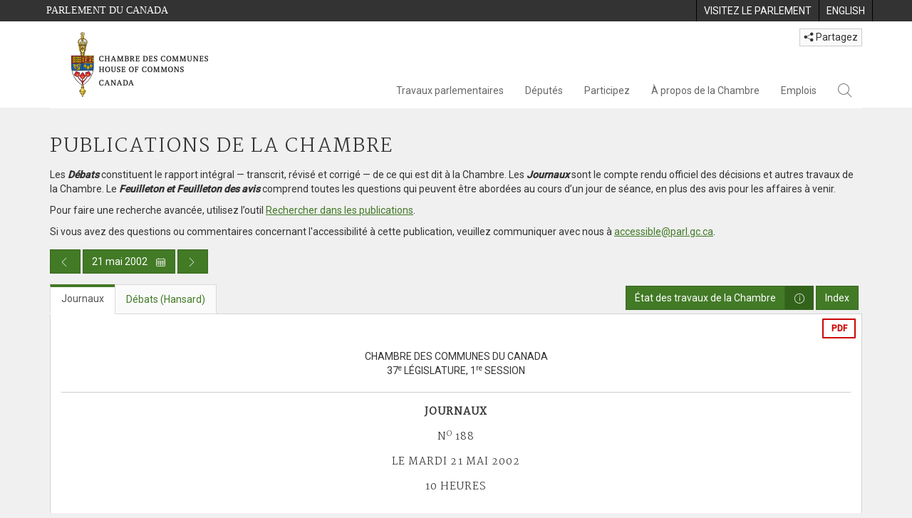

--- FILE ---
content_type: text/html; charset=utf-8
request_url: https://www.noscommunes.ca/DocumentViewer/fr/37-1/chambre/seance-188/journaux
body_size: 40906
content:

<!DOCTYPE html>
<html lang="fr" xml:lang="fr">
<head>
    <meta charset="utf-8" />
    <meta name="Cache-Control" content="no-cache, no-store, must-revalidate" />
    <meta name="Pragma" content="no-cache" />
    <meta name="Expires" content="0" />
    <meta http-equiv="X-XSS-Protection" content="1" />
    <meta name="viewport" content="width=device-width" />
    <meta name="HandheldFriendly" content="true" />
    <meta name="description" content="Journaux no 188 - 21 mai 2002 (37-1) - Chambre des communes du Canada" />
    <meta name="format-detection" content="telephone=no" />

    <!-- Meta tags for facebook -->
    <meta property="fb:app_id" content="1902349903311680" />
    <meta property="og:url" />
    <meta property="og:type" content="article">
    <meta property="og:title" content="Journaux no 188 - 21 mai 2002 (37-1) - Chambre des communes du Canada" />
    <meta property="og:description" content="Journaux no 188 - 21 mai 2002 (37-1) - Chambre des communes du Canada" />
    <meta property="og:image" content="/documentviewer/assets/images/publications/crest2_hoc_cdc_e-f.gif" />
    <meta property="og:image:width" content="1200" />
    <meta property="og:image:height" content="630" />

    
                <meta name="Institution" content="Chambre des communes" />
                <meta name="MeetingDate" content="2002-05-21" />
                <meta name="DocumentId" content="406121" />
                <meta name="DocumentTitle" content="Journaux - 188" />
                <meta name="Language" content="fr" />
                <meta name="Parliament" content="37" />
                <meta name="Session" content="1" />
    <meta name="ServerBaseUrl" content="/documentviewer/" />
    


    <title>Journaux no 188 - 21 mai 2002 (37-1) - Chambre des communes du Canada</title>

    <script type='text/javascript' src='/CommonElements/js/jquery-3.7.1.min.js'></script>
<script type='text/javascript' src='/CommonElements/js/bootstrap.min.js'></script>
<script type='text/javascript' src='/CommonElements/js/ce-hoc.min.js'></script>
<link rel='stylesheet' type='text/css' media='all' href='/CommonElements/styles/bootstrap.min.css' />
<link rel='stylesheet' type='text/css' media='all' href='/CommonElements/styles/hoc-icons.min.css' />
<link rel='stylesheet' type='text/css' media='all' href='/CommonElements/styles/ce-hoc-main.min.css' />
<link rel='stylesheet' type='text/css' media='all' href='/CommonElements/styles/ce-hoc-mobile.min.css' />
<script type='text/javascript' src='https://www.googletagmanager.com/gtag/js?id=G-WDVFHW5K08'></script>
<script> var CommonElements = {}; CommonElements.Analytics = {}; CommonElements.Analytics.Dimensions = []; CommonElements.Analytics.Dimensions.push({ MappingId: "dimension2", Value: "House of Commons"}); //Institution
CommonElements.Analytics.Dimensions.push({ MappingId: "dimension6", Value: "44"}); //CurrentParliament
CommonElements.Analytics.Dimensions.push({ MappingId: "dimension7", Value: "1"}); //CurrentSession
CommonElements.Analytics.Dimensions.push({ MappingId: "dimension8", Value: "In Session"}); //ParliamentaryCycleState
CommonElements.Analytics.Dimensions.push({ MappingId: "dimension9", Value: "true"}); //IsHouseSittingDay
CommonElements.Analytics.Dimensions.push({ MappingId: "dimension10", Value: "false"}); //IsHouseCurrentlySitting
CommonElements.Analytics.Dimensions.push({ MappingId: "dimension11", Value: "true"}); //IsCommitteeEventInProgress
CommonElements.Analytics.Dimensions.push({ MappingId: "dimension14", Value: "37"}); //PublicationParliament
CommonElements.Analytics.Dimensions.push({ MappingId: "dimension15", Value: "1"}); //PublicationSession
CommonElements.Analytics.Dimensions.push({ MappingId: "dimension17", Value: "Journals"}); //PublicationType
CommonElements.Analytics.Dimensions.push({ MappingId: "dimension18", Value: "188"}); //PublicationNumber
 </script>
<script>window.dataLayer = window.dataLayer || [];function gtag(){dataLayer.push(arguments);}gtag('js', new Date());gtag('config', 'G-WDVFHW5K08');</script>

    <link href="/documentviewer/bundles/css?v=kfkArLzlrhyxKfahCOCkKH5CSt03TfRpHR82pW9Zmmc1" rel="stylesheet"/>

    
<link href="/documentviewer/assets/styles/publications/Journals.css" rel="stylesheet"/>
<link href="/documentviewer/assets/styles/publications/publication-defaults.css" rel="stylesheet"/>

    


        <base href="https://www.noscommunes.ca/Content/House/371/Journals/188/">

    <script type="text/javascript">

        window.fbAsyncInit = function () {
            FB.init({
                appId: ('fr' == 'en' ? '620826918031248' : '1902349903311680'),
                xfbml: true,
                version: 'v2.0'
            });
        };

        // Load the SDK Asynchronously
        (function (d) {
            var js, id = 'facebook-jssdk'; if (d.getElementById(id)) { return; }
            js = d.createElement('script'); js.id = id; js.async = true;
            js.src = "https://connect.facebook.net/en_US/all.js";
            d.getElementsByTagName('head')[0].appendChild(js);
        }(document));
    </script>

    <script>
        $(document).ready(function () {

            $('.-rowchild').css({ "display": "flex", "justify-content": "center" });
            $('.-rowchild').find("sup").css("line-height", "15px");
            $('.-rowchildBar').css({ "border-right": "1px solid #111" });

            $('.-rowchild').wrapAll('<div style="display: flex;justify-content: space-around;flex-direction: row;">');

        });

    </script>
</head>
<body class="body-wrapper site-code-house">


    <!-- Skip to Content -->
			<div class="local-anchor-container">
				<a href="#StartOfContent" class="ce-hoc-skipnav sr-only sr-only-focusable">Passer au contenu</a>
			</div>
		    <!-- Parliament Header -->
		    <div id="ce-parl-header" role="banner" class="ce-parl-header hidden-print">
		    	<div class="container">
		    		<a href="//www.parl.ca" class="ce-parl-btn pull-left" data-analytics-eventcategory="Parliament Common Elements Menu" data-analytics-eventaction="click" data-analytics-eventlabel="Parliament Site" >Parlement du Canada</a>
		    		<ul class="pull-right" role="menu">
		    			<li role="menuitem">
		    				<a href="https://visitez.parl.ca/index-f.html" class="hoccmn-parent-org" data-analytics-eventcategory="Parliament Common Elements Menu" data-analytics-eventaction="click" data-analytics-eventlabel="Visit Parliament" rel="external">
		    					<span class="hidden-xs">Visitez le parlement</span>
		    					<span class="visible-xs">Visitez</span>
		    				</a>
		    			</li>
		    			<li role="menuitem">
		    				<a href="https://www.ourcommons.ca/documentviewer/en/37-1/house/sitting-188/journals" class="hoccmn-parent-org" data-analytics-eventcategory="Parliament Common Elements Menu" data-analytics-eventaction="click" data-analytics-eventlabel="Language Switch" >
		    					<span lang="en-CA" class="hidden-xs">English</span>
		    					<span lang="en-CA" class="visible-xs">EN</span>
		    				</a>
		    			</li>
		    		</ul>
		    	</div>
		    </div>
		
		    <!-- HoC Header -->
		    <nav id="ce-hoc-header" class="ce-hoc-nav navbar navbar-default" aria-label="Principale">
		        <div class="container">
		            <div class="navbar-header">
		                <a href="//www.noscommunes.ca" class="navbar-brand" data-analytics-eventcategory="HoC Common Elements Main Menu" data-analytics-eventaction="click" data-analytics-eventlabel="HoC Crest" >
		                    <img src="/CommonElements/Images/ce-hoc-emblem-f.png" alt="Chambre des communes" />
		                </a>
		                <button type="button" data-toggle="collapse" data-target="#ce-hoc-nav" class="navbar-toggle">
		                    <span class="ce-hoc-nav-hamburger">
		                        <span class="icon-bar"></span>
		                        <span class="icon-bar"></span>
		                        <span class="icon-bar"></span>
		                    </span>
		                    <span class="ce-hoc-nav-lbl-menu">
		                        Menu
		                    </span>
		                </button>
		                <div id="small-navbar" class="hidden-lg hidden-md visible-sm-* visible-xs-*">
		                    <div id="ce-hoc-nav" class="navbar-collapse collapse">
		                        <ul class="nav navbar-nav">
		                            <li class="dropdown">
		                                <a href="javascript: void(0);" data-toggle="dropdown" class="dropdown-toggle" aria-expanded="false" data-analytics-eventcategory="HoC Common Elements Main Menu" data-analytics-eventaction="click" data-analytics-eventlabel="Parliamentary Business">
		                                    Travaux parlementaires
		                                </a>
		                                <ul id="ce-hoc-nav-parliamentary-business" class="dropdown-menu">
		                                    <li class="ce-hoc-dropdown-menu-content">
		                                        <a href="//www.noscommunes.ca/fr/travaux-parlementaires" class="btn ce-hoc-btn-landing" data-analytics-eventcategory="HoC Common Elements Main Menu" data-analytics-eventaction="click" data-analytics-eventlabel="Parliamentary Business" >
		                                            Travaux parlementaires - Accueil
		                                        </a>
		                                    </li>
		
		                                    <li>
		                                        <div>
		                                            <div class="ce-hoc-panel-title">
		                                                <a class="accordion-toggle" data-toggle="collapse" href="#ce-hoc-nav-parlbus-house" data-parent="#ce-hoc-nav-parliamentary-business-panel-group" aria-expanded="false">
		                                                    La Chambre
		                                                </a>
		                                            </div>
		                                            <div id="ce-hoc-nav-parlbus-house" class="panel-collapse collapse ce-hoc-collapsible-content">
		                                                <ul class="ce-hoc-list-group-item" role="menu">
		                                                    <li role="menuitem"><a href="//www.noscommunes.ca/fr/calendrier-des-seances" data-analytics-eventcategory="HoC Common Elements Main Menu" data-analytics-eventaction="click" data-analytics-eventlabel="Sitting Calendar" >Calendrier des séances</a></li>
		                                                    <li role="menuitem"><a href="//www.noscommunes.ca/documentviewer/fr/chambre/derniere-seance" data-analytics-eventcategory="HoC Common Elements Main Menu" data-analytics-eventaction="click" data-analytics-eventlabel="House Publications" >Publications de la Chambre</a></li>
		                                                    <li role="menuitem"><a href="//www.parl.ca/legisinfo/fr/apercu" data-analytics-eventcategory="HoC Common Elements Main Menu" data-analytics-eventaction="click" data-analytics-eventlabel="Bills (LEGISinfo)" >Projets de loi (LEGIS<i>info</i>)</a></li>
		                                                    <li role="menuitem"><a href="//www.noscommunes.ca/questions-ecrites/apercu" data-analytics-eventcategory="HoC Common Elements Main Menu" data-analytics-eventaction="click" data-analytics-eventlabel="Written Questions" >Questions écrites</a></li>
		                                                    <li role="menuitem"><a href="https://www.noscommunes.ca/petitions/fr/Home/Index" data-analytics-eventcategory="HoC Common Elements Main Menu" data-analytics-eventaction="click" data-analytics-eventlabel="E-petitions" >Pétitions</a></li>
		                                                    <li role="menuitem"><a href="//www.noscommunes.ca/members/fr/votes" data-analytics-eventcategory="HoC Common Elements Main Menu" data-analytics-eventaction="click" data-analytics-eventlabel="Votes" >Votes</a></li>
		                                                    <li role="menuitem"><a href="//www.noscommunes.ca/Search/fr/publications/debats" data-analytics-eventcategory="HoC Common Elements Main Menu" data-analytics-eventaction="click" data-analytics-eventlabel="Search the Debates (Hansard)" >Rechercher dans les Débats (Hansard)</a></li>
		                                                    <li role="menuitem"><a href="//www.noscommunes.ca/documentviewer/fr/chambre/etat-travaux" data-analytics-eventcategory="HoC Common Elements Main Menu" data-analytics-eventaction="click" data-analytics-eventlabel="Status of House Business" >État des travaux de la Chambre</a></li>
		                                                </ul>
		                                            </div>
		                                        </div>
		                                    </li>
		                                    <li>
		                                        <div>
		                                            <div class="ce-hoc-panel-title">
		                                                <a class="accordion-toggle" data-toggle="collapse" href="#ce-hoc-nav-parlbus-committees" data-parent="#ce-hoc-nav-parliamentary-business-panel-group" aria-expanded="false">
		                                                    Les comités
		                                                </a>
		                                            </div>
		                                            <div id="ce-hoc-nav-parlbus-committees" class="panel-collapse collapse ce-hoc-collapsible-content">
		                                                <ul class="ce-hoc-list-group-item" role="menu">
		                                                    <li role="menuitem"><a href="//www.noscommunes.ca/Committees/fr/Home" data-analytics-eventcategory="HoC Common Elements Main Menu" data-analytics-eventaction="click" data-analytics-eventlabel="List of Committees and Overview" >Liste des comités et aperçu</a></li>
		                                                    <li role="menuitem"><a href="//www.noscommunes.ca/Committees/fr/Meetings" data-analytics-eventcategory="HoC Common Elements Main Menu" data-analytics-eventaction="click" data-analytics-eventlabel="Meetings" >Réunions</a></li>
		                                                    <li role="menuitem"><a href="//www.parl.ca/legisinfo/fr/projets-de-loi?status&#x3D;352&amp;advancedview&#x3D;true" data-analytics-eventcategory="HoC Common Elements Main Menu" data-analytics-eventaction="click" data-analytics-eventlabel="Bills in Committee (LEGISinfo)" >Projets de loi en comité (LEGIS<i>info</i>)</a></li>
		                                                    <li role="menuitem"><a href="//www.noscommunes.ca/Committees/fr/Work" data-analytics-eventcategory="HoC Common Elements Main Menu" data-analytics-eventaction="click" data-analytics-eventlabel="Studies, Activities and Reports" >Études, activités et rapports</a></li>
		                                                    <li role="menuitem"><a href="//www.noscommunes.ca/Search/fr/publications/temoignages" data-analytics-eventcategory="HoC Common Elements Main Menu" data-analytics-eventaction="click" data-analytics-eventlabel="Search the Transcripts" >Rechercher dans les Témoignages</a></li>
		                                                    <li role="menuitem"><a href="//www.noscommunes.ca/Committees/fr/Participate" data-analytics-eventcategory="HoC Common Elements Main Menu" data-analytics-eventaction="click" data-analytics-eventlabel="Committee-Participate" >Participez</a></li>
		                                                </ul>
		                                            </div>
		                                        </div>
		                                    </li>
		                                    <li>
		                                        <div>
		                                            <div class="ce-hoc-panel-title">
		                                                <a class="accordion-toggle" data-toggle="collapse" href="#ce-hoc-nav-parlbus-resources" data-parent="#ce-hoc-nav-parliamentary-business-panel-group" aria-expanded="false">
		                                                    Ressources
		                                                </a>
		                                            </div>
		                                            <div id="ce-hoc-nav-parlbus-resources" class="panel-collapse collapse ce-hoc-collapsible-content">
		                                                <ul class="ce-hoc-list-group-item" role="menu">
		                                                    <li role="menuitem"><a href="//www.noscommunes.ca/procedure/apercu/index-f.html" data-analytics-eventcategory="HoC Common Elements Main Menu" data-analytics-eventaction="click" data-analytics-eventlabel="Procedural Information" >Information sur la procédure</a></li>
		                                                </ul>
		                                                <div class="ce-hoc-groupbox">
		                                                    <span>Bibliothèque du Parlement</span>
		                                                    <div class="clearfix"></div>
		                                                    <ul class="ce-hoc-list-group-item" role="menu">
		                                                        <li role="menuitem">
		                                                            <a href="https://bdp.parl.ca/sites/PublicWebsite/default/fr_CA/ResearchPublications/LegislativeSummaries?" data-analytics-eventcategory="HoC Common Elements Main Menu" data-analytics-eventaction="click" data-analytics-eventlabel="Legislative Summaries"  rel="external" >Résumés législatifs</a>
		                                                        </li>
		                                                        <li role="menuitem">
		                                                            <a href="https://bdp.parl.ca/About/Library/VirtualLibrary/research-for-parliament-f.html" data-analytics-eventcategory="HoC Common Elements Main Menu" data-analytics-eventaction="click" data-analytics-eventlabel="Research Publications"  rel="external" >Publications de recherche</a>
		                                                        </li>
		                                                        <li role="menuitem">
		                                                            <a href="http://parl.canadiana.ca/?usrlang&#x3D;fr" data-analytics-eventcategory="HoC Common Elements Main Menu" data-analytics-eventaction="click" data-analytics-eventlabel="Historical Debates and Journals (1867-1993)"  rel="external" ><div class='deacrease-letter-spacing'>Ressources parlementaires historiques <br/>(1867-1993)</div></a>
		                                                        </li>
		                                                    </ul>
		                                                </div>
		                                            </div>
		                                        </div>
		                                    </li>
		                                    <li>
		                                        <div>
		                                            <div class="ce-hoc-panel-title">
		                                                <a class="accordion-toggle" data-toggle="collapse" href="#ce-hoc-nav-parlbus-parliamentary-diplomacy" data-parent="#ce-hoc-nav-parliamentary-business-panel-group" aria-expanded="false">
		                                                    La diplomatie parlementaire
		                                                </a>
		                                            </div>
		                                            <div id="ce-hoc-nav-parlbus-parliamentary-diplomacy" class="panel-collapse collapse ce-hoc-collapsible-content">
		                                                <ul class="ce-hoc-list-group-item" role="menu">
		                                                    <li role="menuitem"><a href="//www.parl.ca/diplomacy/fr" data-analytics-eventcategory="HoC Common Elements Main Menu" data-analytics-eventaction="click" data-analytics-eventlabel="Diplomacy - Home" >La diplomatie parlementaire - Accueil</a></li>
		                                                    <li role="menuitem"><a href="//www.parl.ca/diplomacy/fr/presidents/activites-et-rapports" data-analytics-eventcategory="HoC Common Elements Main Menu" data-analytics-eventaction="click" data-analytics-eventlabel="Speakers&#x27; Activities" >Activités des présidents</a></li>
		                                                    <li role="menuitem"><a href="//www.parl.ca/diplomacy/fr/associations" data-analytics-eventcategory="HoC Common Elements Main Menu" data-analytics-eventaction="click" data-analytics-eventlabel="Parliamentary Associations" >Associations parlementaires</a></li>
		                                                    <li role="menuitem"><a href="//www.parl.ca/diplomacy/fr/presidents/visites-et-evenements" data-analytics-eventcategory="HoC Common Elements Main Menu" data-analytics-eventaction="click" data-analytics-eventlabel="Visits and Events" >Visites et événements </a></li>
		                                                    <li role="menuitem"><a href="//www.parl.ca/diplomacy/fr/conferences" data-analytics-eventcategory="HoC Common Elements Main Menu" data-analytics-eventaction="click" data-analytics-eventlabel="Conferences" >Conférences</a></li>
		                                                    <li role="menuitem"><a href="//www.parl.ca/diplomacy/fr/presidents/pehfp" data-analytics-eventcategory="HoC Common Elements Main Menu" data-analytics-eventaction="click" data-analytics-eventlabel="Parliamentary Officers&#x27; Study Program" >Programme d'études des hauts fonctionnaires parlementaires</a></li>
		                                                </ul>
		                                            </div>
		                                        </div>
		                                    </li>
		                                </ul>
		                            </li>
		                            <li class="dropdown">
		                                <a href="javascript: void(0);" data-toggle="dropdown" class="dropdown-toggle" aria-expanded="false" data-analytics-eventcategory="HoC Common Elements Main Menu" data-analytics-eventaction="click" data-analytics-eventlabel="Members">
		                                    Députés
		                                </a>
		                                <ul id="ce-hoc-nav-members" class="dropdown-menu">
		                                    <li class="ce-hoc-dropdown-menu-content">
		                                        <a href="//www.noscommunes.ca/fr/deputes" class="btn ce-hoc-btn-landing" data-analytics-eventcategory="HoC Common Elements Main Menu" data-analytics-eventaction="click" data-analytics-eventlabel="Members" >
		                                            Députés - Accueil
		                                        </a>
		                                    </li>
		
		                                    <li>
		                                        <div>
		                                            <div class="ce-hoc-panel-title">
		                                                <a class="accordion-toggle" data-toggle="collapse" href="#ce-hoc-nav-members-roles" data-parent="#ce-hoc-nav-members-panel-group" aria-expanded="false">
		                                                    Députés et rôles
		                                                </a>
		                                            </div>
		                                            <div id="ce-hoc-nav-members-roles" class="panel-collapse collapse ce-hoc-collapsible-content">
		                                                <ul class="ce-hoc-list-group-item" role="menu">
		                                                    <li role="menuitem"><a href="//www.noscommunes.ca/Members/fr" data-analytics-eventcategory="HoC Common Elements Main Menu" data-analytics-eventaction="click" data-analytics-eventlabel="Members of Parliament" >Députés</a></li>
		                                                    <li role="menuitem"><a href="//www.noscommunes.ca/Speaker/fr" data-analytics-eventcategory="HoC Common Elements Main Menu" data-analytics-eventaction="click" data-analytics-eventlabel="The Speaker" >Le Président</a></li>
		                                                    <li role="menuitem"><a href="//www.noscommunes.ca/Members/fr/ministries" data-analytics-eventcategory="HoC Common Elements Main Menu" data-analytics-eventaction="click" data-analytics-eventlabel="Ministry (Cabinet)" >Conseil des ministres (Cabinet)</a></li>
		                                                    <li role="menuitem"><a href="//www.noscommunes.ca/Members/fr/parliamentary-secretaries" data-analytics-eventcategory="HoC Common Elements Main Menu" data-analytics-eventaction="click" data-analytics-eventlabel="Parliamentary Secretaries" >Secrétaires parlementaires</a></li>
		                                                    <li role="menuitem"><a href="//www.noscommunes.ca/members/fr/house-officers" data-analytics-eventcategory="HoC Common Elements Main Menu" data-analytics-eventaction="click" data-analytics-eventlabel="Party Leaders and other House Officers" >Chefs de partis et autres agents supérieurs de la Chambre</a></li>
		                                                </ul>
		                                            </div>
		                                        </div>
		                                    </li>
		                                    <li>
		                                        <div>
		                                            <div class="ce-hoc-panel-title">
		                                                <a class="accordion-toggle" data-toggle="collapse" href="#ce-hoc-nav-members-related-information" data-parent="#ce-hoc-nav-members-panel-group" aria-expanded="false">
		                                                    Informations connexes
		                                                </a>
		                                            </div>
		                                            <div id="ce-hoc-nav-members-related-information" class="panel-collapse collapse ce-hoc-collapsible-content">
		                                                <ul class="ce-hoc-list-group-item" role="menu">
		                                                    <li role="menuitem"><a href="//www.noscommunes.ca/Members/fr/party-standings" data-analytics-eventcategory="HoC Common Elements Main Menu" data-analytics-eventaction="click" data-analytics-eventlabel="Party Standings" >Position des partis</a></li>
		                                                    <li role="menuitem"><a href="//www.noscommunes.ca/Members/fr/floorplan" data-analytics-eventcategory="HoC Common Elements Main Menu" data-analytics-eventaction="click" data-analytics-eventlabel="Seating Plan" >Plan de salle de la Chambre</a></li>
		                                                    <li role="menuitem"><a href="//www.noscommunes.ca/ProactiveDisclosure/fr/deputes" data-analytics-eventcategory="HoC Common Elements Main Menu" data-analytics-eventaction="click" data-analytics-eventlabel="Members&#x27; Expenditures" >Dépenses des députés</a></li>
		                                                    <li role="menuitem"><a href="//www.noscommunes.ca/boie/fr/rapports-et-divulgation#dt" data-analytics-eventcategory="HoC Common Elements Main Menu" data-analytics-eventaction="click" data-analytics-eventlabel="Registry of Designated Travellers" >Registre des voyageurs désignés</a></li>
		                                                    <li role="menuitem"><a href="//www.noscommunes.ca/about/schedules/MembersTypicalWeek-f.html" data-analytics-eventcategory="HoC Common Elements Main Menu" data-analytics-eventaction="click" data-analytics-eventlabel="A Member&#x27;s Typical Week" >Semaine typique d'un député</a></li>
		                                                </ul>
		                                            </div>
		                                        </div>
		                                    </li>
		                                    <li>
		                                        <div>
		                                            <div class="ce-hoc-panel-title">
		                                                <a class="accordion-toggle" data-toggle="collapse" href="#ce-hoc-nav-members-resources" data-parent="#ce-hoc-nav-members-panel-group" aria-expanded="false">
		                                                    Ressources
		                                                </a>
		                                            </div>
		                                            <div id="ce-hoc-nav-members-resources" class="panel-collapse collapse ce-hoc-collapsible-content">
		                                                <ul class="ce-hoc-list-group-item" role="menu">
		                                                    <li role="menuitem"><a href="//www.noscommunes.ca/Members/fr/addresses" data-analytics-eventcategory="HoC Common Elements Main Menu" data-analytics-eventaction="click" data-analytics-eventlabel="Contact Members of Parliament" >Coordonnées des députés</a></li>
		                                                    <li role="menuitem"><a href="//www.noscommunes.ca/Members/fr/constituencies" data-analytics-eventcategory="HoC Common Elements Main Menu" data-analytics-eventaction="click" data-analytics-eventlabel="Constituencies" >Circonscriptions</a></li>
		                                                </ul>
		                                                <div class="ce-hoc-groupbox">
		                                                    <span>Bibliothèque du Parlement</span>
		                                                    <div class="clearfix"></div>
		                                                    <ul class="ce-hoc-list-group-item" role="menu">
		                                                        <li role="menuitem">
		                                                            <a href="https://bdp.parl.ca/sites/ParlInfo/default/fr_CA" data-analytics-eventcategory="HoC Common Elements Main Menu" data-analytics-eventaction="click" data-analytics-eventlabel="Historical Information (PARLINFO)"  rel="external" >Ressources historiques (PARLINFO)</a>
		                                                        </li>
		                                                    </ul>
		                                                </div>
		                                            </div>
		                                        </div>
		                                    </li>
		                                </ul>
		                            </li>
		                            <li class="dropdown">
		                                <a href="javascript: void(0);" data-toggle="dropdown" class="dropdown-toggle" aria-expanded="false" data-analytics-eventcategory="HoC Common Elements Main Menu" data-analytics-eventaction="click" data-analytics-eventlabel="Participate">
		                                    Participez
		                                </a>
		                                <ul id="ce-hoc-nav-participate" class="dropdown-menu">
		                                    <li class="ce-hoc-dropdown-menu-content">
		                                        <a href="//www.noscommunes.ca/fr/participez" class="btn ce-hoc-btn-landing" data-analytics-eventcategory="HoC Common Elements Main Menu" data-analytics-eventaction="click" data-analytics-eventlabel="Participate" >
		                                            Participez - Accueil
		                                        </a>
		                                    </li>
		
		                                    <li>
		                                        <div>
		                                            <div class="ce-hoc-panel-title">
		                                                <a class="accordion-toggle" data-toggle="collapse" href="#ce-hoc-nav-participate-house" data-parent="#ce-hoc-nav-participate-panel-group" aria-expanded="false">
		                                                    La Chambre
		                                                </a>
		                                            </div>
		                                            <div id="ce-hoc-nav-participate-house" class="panel-collapse collapse ce-hoc-collapsible-content">
		                                                <ul class="ce-hoc-list-group-item" role="menu">
		                                                    <li role="menuitem"><a href="https://visitez.parl.ca/visit-f.html#live-debates" data-analytics-eventcategory="HoC Common Elements Main Menu" data-analytics-eventaction="click" data-analytics-eventlabel="Attend Live Debates"  rel="external" >Assister aux débats en direct</a></li>
		                                                    <li role="menuitem"><a href="https://parlvu.parl.gc.ca/harmony/fr" data-analytics-eventcategory="HoC Common Elements Main Menu" data-analytics-eventaction="click" data-analytics-eventlabel="Watch and Listen to Chamber Proceedings"  rel="external" >Visionner et écouter les séances de la Chambre</a></li>
		                                                    <li role="menuitem"><a href="https://www.noscommunes.ca/petitions/fr/Home/Index" data-analytics-eventcategory="HoC Common Elements Main Menu" data-analytics-eventaction="click" data-analytics-eventlabel="Create or Sign an E-petitions" >Créer ou signer une pétition</a></li>
		                                                    <li role="menuitem"><a href="//www.noscommunes.ca/About/Schedules/DailyOrderOfBusiness-f.html" data-analytics-eventcategory="HoC Common Elements Main Menu" data-analytics-eventaction="click" data-analytics-eventlabel="A Typical Week at the House" >Une semaine typique à la Chambre</a></li>
		                                                    <li role="menuitem"><a href="//www.noscommunes.ca/Members/fr/addresses" data-analytics-eventcategory="HoC Common Elements Main Menu" data-analytics-eventaction="click" data-analytics-eventlabel="Contact a Member of Parliament" >Communiquer avec un député</a></li>
		                                                    <li role="menuitem"><a href="//www.parl.ca/legisinfo/fr/apercu" data-analytics-eventcategory="HoC Common Elements Main Menu" data-analytics-eventaction="click" data-analytics-eventlabel="Follow a Bill (LEGISinfo)" >Suivre un projet de loi (LEGIS<i>info</i>)</a></li>
		                                                </ul>
		                                            </div>
		                                        </div>
		                                    </li>
		                                    <li>
		                                        <div>
		                                            <div class="ce-hoc-panel-title">
		                                                <a class="accordion-toggle" data-toggle="collapse" href="#ce-hoc-nav-participate-committees" data-parent="#ce-hoc-nav-participate-panel-group" aria-expanded="false">
		                                                    Les Comités
		                                                </a>
		                                            </div>
		                                            <div id="ce-hoc-nav-participate-committees" class="panel-collapse collapse ce-hoc-collapsible-content">
		                                                <ul class="ce-hoc-list-group-item" role="menu">
		                                                    <li role="menuitem"><a href="//www.noscommunes.ca/Committees/fr/Participate#attend" data-analytics-eventcategory="HoC Common Elements Main Menu" data-analytics-eventaction="click" data-analytics-eventlabel="Attend Meetings" >Assister aux réunions</a></li>
		                                                    <li role="menuitem"><a href="https://parlvu.parl.gc.ca/harmony/fr" data-analytics-eventcategory="HoC Common Elements Main Menu" data-analytics-eventaction="click" data-analytics-eventlabel="Watch and Listen to Committee Proceedings"  rel="external" >Écouter et visionner les réunions de comité</a></li>
		                                                    <li role="menuitem"><a href="//www.noscommunes.ca/Committees/fr/Participate#participate" data-analytics-eventcategory="HoC Common Elements Main Menu" data-analytics-eventaction="click" data-analytics-eventlabel="Current Consultations" >Consultations en cours</a></li>
		                                                    <li role="menuitem"><a href="//www.noscommunes.ca/Committees/fr/Participate" data-analytics-eventcategory="HoC Common Elements Main Menu" data-analytics-eventaction="click" data-analytics-eventlabel="How to Submit a Brief and Appear" >Comment présenter un mémoire et comparaître</a></li>
		                                                    <li role="menuitem"><a href="//www.noscommunes.ca/Committees/Styles/images/participate/committee-room-layout-large-f.png" data-analytics-eventcategory="HoC Common Elements Main Menu" data-analytics-eventaction="click" data-analytics-eventlabel="Layout of a Typical Committee Room" >Disposition d'une salle de réunion typique</a></li>
		                                                    <li role="menuitem"><a href="//www.noscommunes.ca/Committees/fr/ContactUs" data-analytics-eventcategory="HoC Common Elements Main Menu" data-analytics-eventaction="click" data-analytics-eventlabel="Contact a Committee" >Contacter un comité</a></li>
		                                                </ul>
		                                            </div>
		                                        </div>
		                                    </li>
		                                    <li>
		                                        <div>
		                                            <div class="ce-hoc-panel-title">
		                                                <a class="accordion-toggle" data-toggle="collapse" href="#ce-hoc-nav-participate-resources" data-parent="#ce-hoc-nav-participate-panel-group" aria-expanded="false">
		                                                    Ressources
		                                                </a>
		                                            </div>
		                                            <div id="ce-hoc-nav-participate-resources" class="panel-collapse collapse ce-hoc-collapsible-content">
		                                                <ul class="ce-hoc-list-group-item" role="menu">
		                                                    <li role="menuitem"><a href="//www.noscommunes.ca/procedure/apercu/index-f.html" data-analytics-eventcategory="HoC Common Elements Main Menu" data-analytics-eventaction="click" data-analytics-eventlabel="Procedural Information" >Information sur la procédure</a></li>
		                                                </ul>
		                                                <div class="ce-hoc-groupbox">
		                                                    <span>Bibliothèque du Parlement</span>
		                                                    <div class="clearfix"></div>
		                                                    <ul class="ce-hoc-list-group-item" role="menu">
		                                                        <li role="menuitem">
		                                                            <a href="https://bdp.parl.ca/About/Parliament/Education/classroom-activities-f.html" data-analytics-eventcategory="HoC Common Elements Main Menu" data-analytics-eventaction="click" data-analytics-eventlabel="Classroom Activities"  rel="external" >Activités pédagogiques</a>
		                                                        </li>
		                                                        <li role="menuitem">
		                                                            <a href="https://bdp.parl.ca/About/Parliament/Education/teacher-resources-f.html" data-analytics-eventcategory="HoC Common Elements Main Menu" data-analytics-eventaction="click" data-analytics-eventlabel="Teacher Resources"  rel="external" >Ressources didactiques</a>
		                                                        </li>
		                                                        <li role="menuitem">
		                                                            <a href="https://bdp.parl.ca/About/Parliament/Education/teachers-institute-f.html" data-analytics-eventcategory="HoC Common Elements Main Menu" data-analytics-eventaction="click" data-analytics-eventlabel="Teachers Institute"  rel="external" >Forum des enseignantes et des enseignants</a>
		                                                        </li>
		                                                    </ul>
		                                                </div>
		                                            </div>
		                                        </div>
		                                    </li>
		                                </ul>
		                            </li>
		                            <li class="dropdown">
		                                <a href="javascript: void(0);" data-toggle="dropdown" class="dropdown-toggle" aria-expanded="false" data-analytics-eventcategory="HoC Common Elements Main Menu" data-analytics-eventaction="click" data-analytics-eventlabel="About the House">
		                                    À propos de la Chambre
		                                </a>
		                                <ul id="ce-hoc-nav-about" class="dropdown-menu">
		                                    <li class="ce-hoc-dropdown-menu-content">
		                                        <a href="//www.noscommunes.ca/fr/a-propos-de-la-chambre" class="btn ce-hoc-btn-landing" data-analytics-eventcategory="HoC Common Elements Main Menu" data-analytics-eventaction="click" data-analytics-eventlabel="About the House" >
		                                            À propos de la Chambre - Accueil
		                                        </a>
		                                    </li>
		
		                                    <li>
		                                        <div>
		                                            <div class="ce-hoc-panel-title">
		                                                <a class="accordion-toggle" data-toggle="collapse" href="#ce-hoc-nav-about-transparency-accountability" data-parent="#ce-hoc-nav-about-panel-group" aria-expanded="false">
		                                                    Transparence et reddition de comptes
		                                                </a>
		                                            </div>
		                                            <div id="ce-hoc-nav-about-transparency-accountability" class="panel-collapse collapse ce-hoc-collapsible-content">
		                                                <ul class="ce-hoc-list-group-item" role="menu">
		                                                    <li role="menuitem"><a href="//www.noscommunes.ca/boie/fr" data-analytics-eventcategory="HoC Common Elements Main Menu" data-analytics-eventaction="click" data-analytics-eventlabel="Board of Internal Economy" >Bureau de régie interne</a></li>
		                                                    <li role="menuitem"><a href="//www.ourcommons.ca/boie/fr/reglements-et-politiques" data-analytics-eventcategory="HoC Common Elements Main Menu" data-analytics-eventaction="click" data-analytics-eventlabel="By-Laws and Policies" >Règlements administratifs et politiques</a></li>
		                                                    <li role="menuitem"><a href="//www.noscommunes.ca/boie/fr/reglements-et-politiques#mas" data-analytics-eventcategory="HoC Common Elements Main Menu" data-analytics-eventaction="click" data-analytics-eventlabel="Members&#x27; Allowances and Services" >Manuel des allocations et des services aux députés</a></li>
		                                                    <li role="menuitem"><a href="//www.noscommunes.ca/About/Administration/Index-f.html" data-analytics-eventcategory="HoC Common Elements Main Menu" data-analytics-eventaction="click" data-analytics-eventlabel="House Administration" >Administration de la Chambre des communes</a></li>
		                                                    <li role="menuitem"><a href="//www.noscommunes.ca/boie/fr/rapports-et-divulgation" data-analytics-eventcategory="HoC Common Elements Main Menu" data-analytics-eventaction="click" data-analytics-eventlabel="Reports and Disclosure" >Rapports et divulgation</a></li>
		                                                    <li role="menuitem"><a href="//www.noscommunes.ca/About/StandingOrders/appa1-f.htm" data-analytics-eventcategory="HoC Common Elements Main Menu" data-analytics-eventaction="click" data-analytics-eventlabel="Conflict of Interest Code for Members" >Code régissant les conflits d’intérêts des députés</a></li>
		                                                    <li role="menuitem"><a href="//www.noscommunes.ca/fr/accessibilite" data-analytics-eventcategory="HoC Common Elements Main Menu" data-analytics-eventaction="click" data-analytics-eventlabel="Accessibility" >Accessibilité</a></li>
		                                                </ul>
		                                            </div>
		                                        </div>
		                                    </li>
		                                    <li>
		                                        <div>
		                                            <div class="ce-hoc-panel-title">
		                                                <a class="accordion-toggle" data-toggle="collapse" href="#ce-hoc-nav-about-history-art-architecture" data-parent="#ce-hoc-nav-about-panel-group" aria-expanded="false">
		                                                    Arts et patrimoine
		                                                </a>
		                                            </div>
		                                            <div id="ce-hoc-nav-about-history-art-architecture" class="panel-collapse collapse ce-hoc-collapsible-content">
		                                                <ul class="ce-hoc-list-group-item" role="menu">
		                                                    <li role="menuitem"><a href="//www.noscommunes.ca/heritage/fr/accueil" data-analytics-eventcategory="HoC Common Elements Main Menu" data-analytics-eventaction="click" data-analytics-eventlabel="History, Art and Architecture" >Histoire, art et architecture</a></li>
		                                                    <li role="menuitem"><a href="//www.noscommunes.ca/About/BuildingTheFuture/Index-f.html" data-analytics-eventcategory="HoC Common Elements Main Menu" data-analytics-eventaction="click" data-analytics-eventlabel="Future of the Parliamentary Precinct" >Avenir de la Cité parlementaire</a></li>
		                                                    <li role="menuitem"><a href="//www.noscommunes.ca/heritage/fr/edifices-du-parlement/passe/chapelle-du-souvenir" data-analytics-eventcategory="HoC Common Elements Main Menu" data-analytics-eventaction="click" data-analytics-eventlabel="Memorial Chamber" >Chapelle du Souvenir</a></li>
		                                                    <li role="menuitem"><a href="//www.noscommunes.ca/heritage/fr/carillon" data-analytics-eventcategory="HoC Common Elements Main Menu" data-analytics-eventaction="click" data-analytics-eventlabel="Carillon" >Carillon</a></li>
		                                                </ul>
		                                            </div>
		                                        </div>
		                                    </li>
		                                    <li>
		                                        <div>
		                                            <div class="ce-hoc-panel-title">
		                                                <a class="accordion-toggle" data-toggle="collapse" href="#ce-hoc-nav-about-pictures" data-parent="#ce-hoc-nav-about-panel-group" aria-expanded="false">
		                                                    En images
		                                                </a>
		                                            </div>
		                                            <div id="ce-hoc-nav-about-pictures" class="panel-collapse collapse ce-hoc-collapsible-content">
		                                                <ul class="ce-hoc-list-group-item" role="menu">
		                                                    <li role="menuitem"><a href="/About/BuildingTheFuture/WestBlock/VirtualTours/chamber/fr/" data-analytics-eventcategory="HoC Common Elements Main Menu" data-analytics-eventaction="click" data-analytics-eventlabel="Virtual Tour of the House"  rel="external" >Visite virtuelle de la Chambre</a></li>
		                                                    <li role="menuitem"><a href="//www.tpsgc-pwgsc.gc.ca/citeparlementaire-parliamentaryprecinct/camera-fra.html" data-analytics-eventcategory="HoC Common Elements Main Menu" data-analytics-eventaction="click" data-analytics-eventlabel="Live Hill Cam"  rel="external" >Caméra en direct de la Colline</a></li>
		                                                    <li role="menuitem"><a href="https://www.instagram.com/noscommunesca/" data-analytics-eventcategory="HoC Common Elements Main Menu" data-analytics-eventaction="click" data-analytics-eventlabel="Photo Gallery"  rel="external" >Galerie de photos</a></li>
		                                                </ul>
		                                            </div>
		                                        </div>
		                                    </li>
		                                </ul>
		                            </li>
		                            <li class="dropdown">
		                                <a href="javascript: void(0);" data-toggle="dropdown" class="dropdown-toggle" aria-expanded="false" data-analytics-eventcategory="HoC Common Elements Main Menu" data-analytics-eventaction="click" data-analytics-eventlabel="Employment">
		                                    Emplois
		                                </a>
		                                <ul id="ce-hoc-nav-employment" class="dropdown-menu">
		                                    <li class="ce-hoc-dropdown-menu-content">
		                                        <a href="//www.noscommunes.ca/fr/emplois" class="btn ce-hoc-btn-landing" data-analytics-eventcategory="HoC Common Elements Main Menu" data-analytics-eventaction="click" data-analytics-eventlabel="Employment" >
		                                            Emplois - Accueil
		                                        </a>
		                                    </li>
		
		                                    <li>
		                                        <div>
		                                            <div class="ce-hoc-panel-title">
		                                                <a class="accordion-toggle" data-toggle="collapse" href="#ce-hoc-nav-employment-opportunities" data-parent="#ce-hoc-nav-employment-panel-group" aria-expanded="false">
		                                                    Travailler pour l'administration
		                                                </a>
		                                            </div>
		                                            <div id="ce-hoc-nav-employment-opportunities" class="panel-collapse collapse ce-hoc-collapsible-content">
		                                                <ul class="ce-hoc-list-group-item" role="menu">
		                                                    <li role="menuitem"><a href="//www.noscommunes.ca/fr/emplois/possibilite-demploi-actuelles" data-analytics-eventcategory="HoC Common Elements Main Menu" data-analytics-eventaction="click" data-analytics-eventlabel="Current Opportunities at the House of Commons"  rel="external" >Possibilités d'emploi actuelles à l’Administration de la Chambre des communes</a></li>
		                                                    <li role="menuitem"><a href="//www.noscommunes.ca/About/Employment/eligibility-f.html" data-analytics-eventcategory="HoC Common Elements Main Menu" data-analytics-eventaction="click" data-analytics-eventlabel="Eligibility and Selection" >Éligibilité et sélection</a></li>
		                                                    <li role="menuitem"><a href="https://jobs.smartrecruiters.com/oneclick-ui/company/HouseOfCommonsCanadaChambreDesCommunesCanada/job/3938755626?lang=fr-CA&amp;sid=&amp;dcr_ci=HouseOfCommonsCanadaChambreDesCommunesCanada" data-analytics-eventcategory="HoC Common Elements Main Menu" data-analytics-eventaction="click" data-analytics-eventlabel="Resumé Bank"  rel="external" >Candidature spontanée</a></li>
		                                                    <li role="menuitem"><a href="//www.noscommunes.ca/About/Employment/working-f.html#" data-analytics-eventcategory="HoC Common Elements Main Menu" data-analytics-eventaction="click" data-analytics-eventlabel="Who We Are and What We Offer"  rel="external" >Qui nous sommes et ce que nous offrons</a></li>
		                                                </ul>
		                                            </div>
		                                        </div>
		                                    </li>
		                                    <li>
		                                        <div>
		                                            <div class="ce-hoc-panel-title">
		                                                <a class="accordion-toggle" data-toggle="collapse" href="#ce-hoc-nav-employment-youth" data-parent="#ce-hoc-nav-employment-panel-group" aria-expanded="false">
		                                                    Possibilités pour les étudiants
		                                                </a>
		                                            </div>
		                                            <div id="ce-hoc-nav-employment-youth" class="panel-collapse collapse ce-hoc-collapsible-content">
		                                                <ul class="ce-hoc-list-group-item" role="menu">
		                                                    <li role="menuitem"><a href="//www.noscommunes.ca/fr/emplois/etudiants" data-analytics-eventcategory="HoC Common Elements Main Menu" data-analytics-eventaction="click" data-analytics-eventlabel="Student Employment" >Emplois pour étudiants</a></li>
		                                                    <li role="menuitem"><a href="//www.noscommunes.ca/About/PageProgram/Index-f.html" data-analytics-eventcategory="HoC Common Elements Main Menu" data-analytics-eventaction="click" data-analytics-eventlabel="Page Program" >Programme des pages</a></li>
		                                                    <li role="menuitem"><a href="//pip-psp.org/?lang&#x3D;fr" data-analytics-eventcategory="HoC Common Elements Main Menu" data-analytics-eventaction="click" data-analytics-eventlabel="Parliamentary Internship Programme"  rel="external" >Programme de stage parlementaire</a></li>
		                                                </ul>
		                                            </div>
		                                        </div>
		                                    </li>
		                                    <li>
		                                        <div>
		                                            <div class="ce-hoc-panel-title">
		                                                <a class="accordion-toggle" data-toggle="collapse" href="#ce-hoc-nav-employment-working" data-parent="#ce-hoc-nav-employment-panel-group" aria-expanded="false">
		                                                    Travailler pour un député
		                                                </a>
		                                            </div>
		                                            <div id="ce-hoc-nav-employment-working" class="panel-collapse collapse ce-hoc-collapsible-content">
		                                                <ul class="ce-hoc-list-group-item" role="menu">
		                                                    <li role="menuitem"><a href="//www.noscommunes.ca/fr/emplois/deputes" data-analytics-eventcategory="HoC Common Elements Main Menu" data-analytics-eventaction="click" data-analytics-eventlabel="Current Listed Opportunities" >Possibilités actuelles de travail pour un député</a></li>
		                                                </ul>
		                                            </div>
		                                        </div>
		                                    </li>
		                                </ul>
		                            </li>
		                            <li class="dropdown ce-hoc-search-dropdown">
		                                <a href="#" data-toggle="dropdown" class="dropdown-toggle" aria-expanded="false">
		                                    <i class="hoc-icon icon-search" aria-hidden="true" title="Rechercher"></i>
		                                    <span class="ce-hoc-lbl-search">Rechercher</span>
		                                </a>
		                                <ul class="dropdown-menu">
		                                    <li>
		                                        <div class="ce-hoc-dropdown-menu-content">
		                                            <div class="row">
		                                                <div class="col-sm-12 text-center">
		                                                    <form role="search" action="//www.noscommunes.ca/Search/fr" method="get">
		                                                        <div class="form-inline">
		                                                            <div class="input-group ce-hoc-search-group">
		                                                                <label for="ce-hoc-search-query" class="sr-only">Rechercher</label>
		                                                                <input id="ce-hoc-search-query" class="form-control ce-hoc-inp-search" placeholder="Rechercher" name="text" title="Rechercher" aria-label="Rechercher" type="search" value="" size="27" maxlength="150">
		                                                                <div class="input-group-btn">
		                                                                    <button class="btn btn-default form-control ce-hoc-btn-search" id="ce-hoc-search-submit" type="submit"><i class="hoc-icon icon-search"></i><span class="sr-only">Rechercher</span></button>
		                                                                </div>
		                                                                <label for="ce-hoc-sitesearch-location" class="sr-only">Rechercher Source</label>
		                                                                <select id="ce-hoc-sitesearch-location" class="form-control selectpicker ce-hoc-sel-search" name="searchToolCode">
		                                                                    <option label="Site complet" value="website" data-analytics-eventcategory="HoC Common Elements Main Menu" data-analytics-eventaction="click">Site complet</option>
		                                                                    <option label="Député" value="members-of-parliament" data-analytics-eventcategory="HoC Common Elements Main Menu" data-analytics-eventaction="click">Député</option>
		                                                                    <option label="Projet de loi" value="bills" data-analytics-eventcategory="HoC Common Elements Main Menu" data-analytics-eventaction="click">Projet de loi</option>
		                                                                    <option label="Sujet" value="publications" data-analytics-eventcategory="HoC Common Elements Main Menu" data-analytics-eventaction="click">Sujet</option>
		                                                                    <option label="Pétition" value="petitions" data-analytics-eventcategory="HoC Common Elements Main Menu" data-analytics-eventaction="click">Pétition</option>
		                                                                    <option label="Question écrite" value="written-questions" data-analytics-eventcategory="HoC Common Elements Main Menu" data-analytics-eventaction="click">Question écrite</option>
		                                                                </select>
		                                                            </div>
		                                                        </div>
		                                                    </form>
		                                                </div>
		                                            </div>
		                                        </div>
		                                    </li>
		                                </ul>
		                            </li>
		                        </ul>
		                    </div>
		                </div>
		            </div>
		            <div class="dropdown ce-hoc-btn-share">
		                <button type="button" class="btn btn-xs btn-default dropdown-toggle" data-toggle="dropdown"><i class="hoc-icon icon-share"></i> Partagez</button>
		                <ul class="dropdown-menu">
		                    <li><a id="share-media-email" href="#" title="lien de partage par courriel"><span class="ce-hoc-share-media-email"><i class="hoc-icon icon-envelope"></i></span> Courriel</a></li>
		                    <li><a id="share-media-facebook" href="#" title="lien de partage par facebook"><span class="ce-hoc-share-media-facebook"><i class="hoc-icon icon-social-facebook"></i></span> Facebook</a></li>
		                    <li><a id="share-media-linkedin" href="#" title="lien de partage par linked in"><span class="ce-hoc-share-media-linkedin"><i class="hoc-icon icon-social-linkedin"></i></span> LinkedIn</a></li>
		                    <li><a id="share-media-twitter" href="#" title="lien de partage par twitter"><span class="ce-hoc-share-media-twitter"><i class="hoc-icon icon-social-twitter"></i></span> Twitter</a></li>
		                </ul>
		            </div>
		            <div id="big-navbar" class="visible-lg-* visible-md-* hidden-sm hidden-xs">
		                <div id="ce-hoc-nav" class="navbar-collapse collapse">
		                    <ul class="nav navbar-nav">
		                        <li class="dropdown">
		                            <a href="javascript: void(0);" data-toggle="dropdown" class="dropdown-toggle" aria-expanded="false" data-analytics-eventcategory="HoC Common Elements Main Menu" data-analytics-eventaction="click" data-analytics-eventlabel="Parliamentary Business">
		                                Travaux parlementaires
		                            </a>
		                            <ul id="ce-hoc-nav-parliamentary-business" class="dropdown-menu">
		                                <li>
		                                    <div class="ce-hoc-dropdown-menu-content">
		                                        <div class="row">
		                                            <div class="col-sm-12">
		                                                <a href="//www.noscommunes.ca/fr/travaux-parlementaires" class="btn ce-hoc-btn-landing" data-analytics-eventcategory="HoC Common Elements Main Menu" data-analytics-eventaction="click" data-analytics-eventlabel="Parliamentary Business" >
		                                                    Travaux parlementaires - Accueil
		                                                </a>
		                                            </div>
		                                        </div>
		                                        <div class="row">
		                                            <div class="panel-group" id="ce-hoc-nav-parliamentary-business-panel-group">
		                                                <div class="col-md-3 col-xs-3">
		                                                    <div class="ce-hoc-panel-title">
		                                                        La Chambre
		                                                    </div>
		                                                    <div id="ce-hoc-nav-parlbus-house" class="panel-collapse collapse ce-hoc-collapsible-content">
		                                                        <ul class="ce-hoc-list-group-item" role="menu">
		                                                            <li role="menuitem"><a href="//www.noscommunes.ca/fr/calendrier-des-seances" data-analytics-eventcategory="HoC Common Elements Main Menu" data-analytics-eventaction="click" data-analytics-eventlabel="Sitting Calendar" >Calendrier des séances</a></li>
		                                                            <li role="menuitem"><a href="//www.noscommunes.ca/documentviewer/fr/chambre/derniere-seance" data-analytics-eventcategory="HoC Common Elements Main Menu" data-analytics-eventaction="click" data-analytics-eventlabel="House Publications" >Publications de la Chambre</a></li>
		                                                            <li role="menuitem"><a href="//www.parl.ca/legisinfo/fr/apercu" data-analytics-eventcategory="HoC Common Elements Main Menu" data-analytics-eventaction="click" data-analytics-eventlabel="Bills (LEGISinfo)" >Projets de loi (LEGIS<i>info</i>)</a></li>
		                                                            <li role="menuitem"><a href="//www.noscommunes.ca/questions-ecrites/apercu" data-analytics-eventcategory="HoC Common Elements Main Menu" data-analytics-eventaction="click" data-analytics-eventlabel="Written Questions" >Questions écrites</a></li>
		                                                            <li role="menuitem"><a href="https://www.noscommunes.ca/petitions/fr/Home/Index" data-analytics-eventcategory="HoC Common Elements Main Menu" data-analytics-eventaction="click" data-analytics-eventlabel="E-petitions" >Pétitions</a></li>
		                                                            <li role="menuitem"><a href="//www.noscommunes.ca/members/fr/votes" data-analytics-eventcategory="HoC Common Elements Main Menu" data-analytics-eventaction="click" data-analytics-eventlabel="Votes" >Votes</a></li>
		                                                            <li role="menuitem"><a href="//www.noscommunes.ca/Search/fr/publications/debats" data-analytics-eventcategory="HoC Common Elements Main Menu" data-analytics-eventaction="click" data-analytics-eventlabel="Search the Debates (Hansard)" >Rechercher dans les Débats (Hansard)</a></li>
		                                                            <li role="menuitem"><a href="//www.noscommunes.ca/documentviewer/fr/chambre/etat-travaux" data-analytics-eventcategory="HoC Common Elements Main Menu" data-analytics-eventaction="click" data-analytics-eventlabel="Status of House Business" >État des travaux de la Chambre</a></li>
		                                                        </ul>
		                                                    </div>
		                                                </div>
		                                                <div class="col-md-3 col-xs-3">
		                                                    <div class="ce-hoc-panel-title">
		                                                        Les comités
		                                                    </div>
		                                                    <div id="ce-hoc-nav-parlbus-committees" class="panel-collapse collapse ce-hoc-collapsible-content">
		                                                        <ul class="ce-hoc-list-group-item" role="menu">
		                                                            <li role="menuitem"><a href="//www.noscommunes.ca/Committees/fr/Home" data-analytics-eventcategory="HoC Common Elements Main Menu" data-analytics-eventaction="click" data-analytics-eventlabel="List of Committees and Overview" >Liste des comités et aperçu</a></li>
		                                                            <li role="menuitem"><a href="//www.noscommunes.ca/Committees/fr/Meetings" data-analytics-eventcategory="HoC Common Elements Main Menu" data-analytics-eventaction="click" data-analytics-eventlabel="Meetings" >Réunions</a></li>
		                                                            <li role="menuitem"><a href="//www.parl.ca/legisinfo/fr/projets-de-loi?status&#x3D;352&amp;advancedview&#x3D;true" data-analytics-eventcategory="HoC Common Elements Main Menu" data-analytics-eventaction="click" data-analytics-eventlabel="Bills in Committee (LEGISinfo)" >Projets de loi en comité (LEGIS<i>info</i>)</a></li>
		                                                            <li role="menuitem"><a href="//www.noscommunes.ca/Committees/fr/Work" data-analytics-eventcategory="HoC Common Elements Main Menu" data-analytics-eventaction="click" data-analytics-eventlabel="Studies, Activities and Reports" >Études, activités et rapports</a></li>
		                                                            <li role="menuitem"><a href="//www.noscommunes.ca/Search/fr/publications/temoignages" data-analytics-eventcategory="HoC Common Elements Main Menu" data-analytics-eventaction="click" data-analytics-eventlabel="Search the Transcripts" >Rechercher dans les Témoignages</a></li>
		                                                            <li role="menuitem"><a href="//www.noscommunes.ca/Committees/fr/Participate" data-analytics-eventcategory="HoC Common Elements Main Menu" data-analytics-eventaction="click" data-analytics-eventlabel="Committee-Participate" >Participez</a></li>
		                                                        </ul>
		                                                    </div>
		                                                </div>
		                                                <div class="col-md-3 col-xs-3">
		                                                    <div class="ce-hoc-panel-title">
		                                                        Ressources
		                                                    </div>
		                                                    <div id="ce-hoc-nav-parlbus-resources" class="panel-collapse collapse ce-hoc-collapsible-content">
		                                                        <ul class="ce-hoc-list-group-item" role="menu">
		                                                            <li role="menuitem"><a href="//www.noscommunes.ca/procedure/apercu/index-f.html" data-analytics-eventcategory="HoC Common Elements Main Menu" data-analytics-eventaction="click" data-analytics-eventlabel="Procedural Information" >Information sur la procédure</a></li>
		                                                        </ul>
		                                                        <div class="ce-hoc-groupbox">
		                                                            <span>Bibliothèque du Parlement</span>
		                                                            <div class="clearfix"></div>
		                                                            <ul class="ce-hoc-list-group-item" role="menu">
		                                                                <li role="menuitem">
		                                                                    <a href="https://bdp.parl.ca/sites/PublicWebsite/default/fr_CA/ResearchPublications/LegislativeSummaries?" data-analytics-eventcategory="HoC Common Elements Main Menu" data-analytics-eventaction="click" data-analytics-eventlabel="Legislative Summaries"  rel="external" >Résumés législatifs</a>
		                                                                </li>
		                                                                <li role="menuitem">
		                                                                    <a href="https://bdp.parl.ca/About/Library/VirtualLibrary/research-for-parliament-f.html" data-analytics-eventcategory="HoC Common Elements Main Menu" data-analytics-eventaction="click" data-analytics-eventlabel="Research Publications"  rel="external" >Publications de recherche</a>
		                                                                </li>
		                                                                <li role="menuitem">
		                                                                    <a href="http://parl.canadiana.ca/?usrlang&#x3D;fr" data-analytics-eventcategory="HoC Common Elements Main Menu" data-analytics-eventaction="click" data-analytics-eventlabel="Historical Debates and Journals (1867-1993)"  rel="external" ><div class='deacrease-letter-spacing'>Ressources parlementaires historiques <br/>(1867-1993)</div></a>
		                                                                </li>
		                                                            </ul>
		                                                        </div>
		                                                    </div>
		                                                </div>
		                                                <div class="col-md-3 col-xs-3">
		                                                    <div class="ce-hoc-panel-title">
		                                                        La diplomatie parlementaire
		                                                    </div>
		                                                    <div id="ce-hoc-nav-parlbus-parliamentary-diplomacy" class="panel-collapse collapse ce-hoc-collapsible-content">
		                                                        <ul class="ce-hoc-list-group-item" role="menu">
		                                                            <li role="menuitem"><a href="//www.parl.ca/diplomacy/fr" data-analytics-eventcategory="HoC Common Elements Main Menu" data-analytics-eventaction="click" data-analytics-eventlabel="Diplomacy - Home" >La diplomatie parlementaire - Accueil</a></li>
		                                                            <li role="menuitem"><a href="//www.parl.ca/diplomacy/fr/presidents/activites-et-rapports" data-analytics-eventcategory="HoC Common Elements Main Menu" data-analytics-eventaction="click" data-analytics-eventlabel="Speakers&#x27; Activities" >Activités des présidents</a></li>
		                                                            <li role="menuitem"><a href="//www.parl.ca/diplomacy/fr/associations" data-analytics-eventcategory="HoC Common Elements Main Menu" data-analytics-eventaction="click" data-analytics-eventlabel="Parliamentary Associations" >Associations parlementaires</a></li>
		                                                            <li role="menuitem"><a href="//www.parl.ca/diplomacy/fr/presidents/visites-et-evenements" data-analytics-eventcategory="HoC Common Elements Main Menu" data-analytics-eventaction="click" data-analytics-eventlabel="Visits and Events" >Visites et événements </a></li>
		                                                            <li role="menuitem"><a href="//www.parl.ca/diplomacy/fr/conferences" data-analytics-eventcategory="HoC Common Elements Main Menu" data-analytics-eventaction="click" data-analytics-eventlabel="Conferences" >Conférences</a></li>
		                                                            <li role="menuitem"><a href="//www.parl.ca/diplomacy/fr/presidents/pehfp" data-analytics-eventcategory="HoC Common Elements Main Menu" data-analytics-eventaction="click" data-analytics-eventlabel="Parliamentary Officers&#x27; Study Program" >Programme d'études des hauts fonctionnaires parlementaires</a></li>
		                                                        </ul>
		                                                    </div>
		                                                </div>
		                                            </div>
		                                        </div>
		                                    </div>
		                                </li>
		                            </ul>
		                        </li>
		                        <li class="dropdown">
		                            <a href="javascript: void(0);" data-toggle="dropdown" class="dropdown-toggle" aria-expanded="false" data-analytics-eventcategory="HoC Common Elements Main Menu" data-analytics-eventaction="click" data-analytics-eventlabel="Members">
		                                Députés
		                            </a>
		                            <ul id="ce-hoc-nav-members" class="dropdown-menu">
		                                <li>
		                                    <div class="ce-hoc-dropdown-menu-content">
		                                        <div class="row">
		                                            <div class="col-sm-12">
		                                                <a href="//www.noscommunes.ca/fr/deputes" class="btn ce-hoc-btn-landing" data-analytics-eventcategory="HoC Common Elements Main Menu" data-analytics-eventaction="click" data-analytics-eventlabel="Members" >
		                                                    Députés - Accueil
		                                                </a>
		                                            </div>
		                                        </div>
		                                        <div class="row">
		                                            <div class="panel-group" id="ce-hoc-nav-members-panel-group">
		                                                <div class="col-md-4 col-xs-4">
		                                                    <div class="ce-hoc-panel-title">
		                                                        Députés et rôles
		                                                    </div>
		                                                    <div id="ce-hoc-nav-members-roles" class="panel-collapse collapse ce-hoc-collapsible-content">
		                                                        <ul class="ce-hoc-list-group-item" role="menu">
		                                                            <li role="menuitem"><a href="//www.noscommunes.ca/Members/fr" data-analytics-eventcategory="HoC Common Elements Main Menu" data-analytics-eventaction="click" data-analytics-eventlabel="Members of Parliament" >Députés</a></li>
		                                                            <li role="menuitem"><a href="//www.noscommunes.ca/Speaker/fr" data-analytics-eventcategory="HoC Common Elements Main Menu" data-analytics-eventaction="click" data-analytics-eventlabel="The Speaker" >Le Président</a></li>
		                                                            <li role="menuitem"><a href="//www.noscommunes.ca/Members/fr/ministries" data-analytics-eventcategory="HoC Common Elements Main Menu" data-analytics-eventaction="click" data-analytics-eventlabel="Ministry (Cabinet)" >Conseil des ministres (Cabinet)</a></li>
		                                                            <li role="menuitem"><a href="//www.noscommunes.ca/Members/fr/parliamentary-secretaries" data-analytics-eventcategory="HoC Common Elements Main Menu" data-analytics-eventaction="click" data-analytics-eventlabel="Parliamentary Secretaries" >Secrétaires parlementaires</a></li>
		                                                            <li role="menuitem"><a href="//www.noscommunes.ca/members/fr/house-officers" data-analytics-eventcategory="HoC Common Elements Main Menu" data-analytics-eventaction="click" data-analytics-eventlabel="Party Leaders and other House Officers" >Chefs de partis et autres agents supérieurs de la Chambre</a></li>
		                                                        </ul>
		                                                    </div>
		                                                </div>
		                                                <div class="col-md-4 col-xs-4">
		                                                    <div class="ce-hoc-panel-title">
		                                                        Informations connexes
		                                                    </div>
		                                                    <div id="ce-hoc-nav-members-related-information" class="panel-collapse collapse ce-hoc-collapsible-content">
		                                                        <ul class="ce-hoc-list-group-item" role="menu">
		                                                            <li role="menuitem"><a href="//www.noscommunes.ca/Members/fr/party-standings" data-analytics-eventcategory="HoC Common Elements Main Menu" data-analytics-eventaction="click" data-analytics-eventlabel="Party Standings" >Position des partis</a></li>
		                                                            <li role="menuitem"><a href="//www.noscommunes.ca/Members/fr/floorplan" data-analytics-eventcategory="HoC Common Elements Main Menu" data-analytics-eventaction="click" data-analytics-eventlabel="Seating Plan" >Plan de salle de la Chambre</a></li>
		                                                            <li role="menuitem"><a href="//www.noscommunes.ca/ProactiveDisclosure/fr/deputes" data-analytics-eventcategory="HoC Common Elements Main Menu" data-analytics-eventaction="click" data-analytics-eventlabel="Members&#x27; Expenditures" >Dépenses des députés</a></li>
		                                                            <li role="menuitem"><a href="//www.noscommunes.ca/boie/fr/rapports-et-divulgation#dt" data-analytics-eventcategory="HoC Common Elements Main Menu" data-analytics-eventaction="click" data-analytics-eventlabel="Registry of Designated Travellers" >Registre des voyageurs désignés</a></li>
		                                                            <li role="menuitem"><a href="//www.noscommunes.ca/about/schedules/MembersTypicalWeek-f.html" data-analytics-eventcategory="HoC Common Elements Main Menu" data-analytics-eventaction="click" data-analytics-eventlabel="A Member&#x27;s Typical Week" >Semaine typique d'un député</a></li>
		                                                        </ul>
		                                                    </div>
		                                                </div>
		                                                <div class="col-md-4 col-xs-4">
		                                                    <div class="ce-hoc-panel-title">
		                                                        Ressources
		                                                    </div>
		                                                    <div id="ce-hoc-nav-members-resources" class="panel-collapse collapse ce-hoc-collapsible-content">
		                                                        <ul class="ce-hoc-list-group-item" role="menu">
		                                                            <li role="menuitem"><a href="//www.noscommunes.ca/Members/fr/addresses" data-analytics-eventcategory="HoC Common Elements Main Menu" data-analytics-eventaction="click" data-analytics-eventlabel="Contact Members of Parliament" >Coordonnées des députés</a></li>
		                                                            <li role="menuitem"><a href="//www.noscommunes.ca/Members/fr/constituencies" data-analytics-eventcategory="HoC Common Elements Main Menu" data-analytics-eventaction="click" data-analytics-eventlabel="Constituencies" >Circonscriptions</a></li>
		                                                        </ul>
		                                                        <div class="ce-hoc-groupbox">
		                                                            <span>Bibliothèque du Parlement</span>
		                                                            <div class="clearfix"></div>
		                                                            <ul class="ce-hoc-list-group-item" role="menu">
		                                                                <li role="menuitem">
		                                                                    <a href="https://bdp.parl.ca/sites/ParlInfo/default/fr_CA" data-analytics-eventcategory="HoC Common Elements Main Menu" data-analytics-eventaction="click" data-analytics-eventlabel="Historical Information (PARLINFO)"  rel="external" >Ressources historiques (PARLINFO)</a>
		                                                                </li>
		                                                            </ul>
		                                                        </div>
		                                                    </div>
		                                                </div>
		                                            </div>
		                                        </div>
		                                    </div>
		                                </li>
		                            </ul>
		                        </li>
		                        <li class="dropdown">
		                            <a href="javascript: void(0);" data-toggle="dropdown" class="dropdown-toggle" aria-expanded="false" data-analytics-eventcategory="HoC Common Elements Main Menu" data-analytics-eventaction="click" data-analytics-eventlabel="Participate">
		                                Participez
		                            </a>
		                            <ul id="ce-hoc-nav-participate" class="dropdown-menu">
		                                <li>
		                                    <div class="ce-hoc-dropdown-menu-content">
		                                        <div class="row">
		                                            <div class="col-sm-12">
		                                                <a href="//www.noscommunes.ca/fr/participez" class="btn ce-hoc-btn-landing" data-analytics-eventcategory="HoC Common Elements Main Menu" data-analytics-eventaction="click" data-analytics-eventlabel="Participate" >
		                                                    Participez - Accueil
		                                                </a>
		                                            </div>
		                                        </div>
		                                        <div class="row">
		                                            <div class="panel-group" id="ce-hoc-nav-participate-panel-group">
		                                                <div class="col-md-4 col-xs-4">
		                                                    <div class="ce-hoc-panel-title">
		                                                        La Chambre
		                                                    </div>
		                                                    <div id="ce-hoc-nav-participate-house" class="panel-collapse collapse ce-hoc-collapsible-content">
		                                                        <ul class="ce-hoc-list-group-item" role="menu">
		                                                            <li role="menuitem"><a href="https://visitez.parl.ca/visit-f.html#live-debates" data-analytics-eventcategory="HoC Common Elements Main Menu" data-analytics-eventaction="click" data-analytics-eventlabel="Attend Live Debates"  rel="external" >Assister aux débats en direct</a></li>
		                                                            <li role="menuitem"><a href="https://parlvu.parl.gc.ca/harmony/fr" data-analytics-eventcategory="HoC Common Elements Main Menu" data-analytics-eventaction="click" data-analytics-eventlabel="Watch and Listen to Chamber Proceedings"  rel="external" >Visionner et écouter les séances de la Chambre</a></li>
		                                                            <li role="menuitem"><a href="https://www.noscommunes.ca/petitions/fr/Home/Index" data-analytics-eventcategory="HoC Common Elements Main Menu" data-analytics-eventaction="click" data-analytics-eventlabel="Create or Sign an E-petitions" >Créer ou signer une pétition</a></li>
		                                                            <li role="menuitem"><a href="//www.noscommunes.ca/About/Schedules/DailyOrderOfBusiness-f.html" data-analytics-eventcategory="HoC Common Elements Main Menu" data-analytics-eventaction="click" data-analytics-eventlabel="A Typical Week at the House" >Une semaine typique à la Chambre</a></li>
		                                                            <li role="menuitem"><a href="//www.noscommunes.ca/Members/fr/addresses" data-analytics-eventcategory="HoC Common Elements Main Menu" data-analytics-eventaction="click" data-analytics-eventlabel="Contact a Member of Parliament" >Communiquer avec un député</a></li>
		                                                            <li role="menuitem"><a href="//www.parl.ca/legisinfo/fr/apercu" data-analytics-eventcategory="HoC Common Elements Main Menu" data-analytics-eventaction="click" data-analytics-eventlabel="Follow a Bill (LEGISinfo)" >Suivre un projet de loi (LEGIS<i>info</i>)</a></li>
		                                                        </ul>
		                                                    </div>
		                                                </div>
		                                                <div class="col-md-4 col-xs-4">
		                                                    <div class="ce-hoc-panel-title">
		                                                        Les Comités
		                                                    </div>
		                                                    <div id="ce-hoc-nav-participate-committees" class="panel-collapse collapse ce-hoc-collapsible-content">
		                                                        <ul class="ce-hoc-list-group-item" role="menu">
		                                                            <li role="menuitem"><a href="//www.noscommunes.ca/Committees/fr/Participate#attend" data-analytics-eventcategory="HoC Common Elements Main Menu" data-analytics-eventaction="click" data-analytics-eventlabel="Attend Meetings" >Assister aux réunions</a></li>
		                                                            <li role="menuitem"><a href="https://parlvu.parl.gc.ca/harmony/fr" data-analytics-eventcategory="HoC Common Elements Main Menu" data-analytics-eventaction="click" data-analytics-eventlabel="Watch and Listen to Committee Proceedings"  rel="external" >Écouter et visionner les réunions de comité</a></li>
		                                                            <li role="menuitem"><a href="//www.noscommunes.ca/Committees/fr/Participate#participate" data-analytics-eventcategory="HoC Common Elements Main Menu" data-analytics-eventaction="click" data-analytics-eventlabel="Current Consultations" >Consultations en cours</a></li>
		                                                            <li role="menuitem"><a href="//www.noscommunes.ca/Committees/fr/Participate" data-analytics-eventcategory="HoC Common Elements Main Menu" data-analytics-eventaction="click" data-analytics-eventlabel="How to Submit a Brief and Appear" >Comment présenter un mémoire et comparaître</a></li>
		                                                            <li role="menuitem"><a href="//www.noscommunes.ca/Committees/Styles/images/participate/committee-room-layout-large-f.png" data-analytics-eventcategory="HoC Common Elements Main Menu" data-analytics-eventaction="click" data-analytics-eventlabel="Layout of a Typical Committee Room" >Disposition d'une salle de réunion typique</a></li>
		                                                            <li role="menuitem"><a href="//www.noscommunes.ca/Committees/fr/ContactUs" data-analytics-eventcategory="HoC Common Elements Main Menu" data-analytics-eventaction="click" data-analytics-eventlabel="Contact a Committee" >Contacter un comité</a></li>
		                                                        </ul>
		                                                    </div>
		                                                </div>
		                                                <div class="col-md-4 col-xs-4">
		                                                    <div class="ce-hoc-panel-title">
		                                                        Ressources
		                                                    </div>
		                                                    <div id="ce-hoc-nav-participate-resources" class="panel-collapse collapse ce-hoc-collapsible-content">
		                                                        <ul class="ce-hoc-list-group-item" role="menu">
		                                                            <li role="menuitem"><a href="//www.noscommunes.ca/procedure/apercu/index-f.html" data-analytics-eventcategory="HoC Common Elements Main Menu" data-analytics-eventaction="click" data-analytics-eventlabel="Procedural Information" >Information sur la procédure</a></li>
		                                                        </ul>
		                                                        <div class="ce-hoc-groupbox">
		                                                            <span>Bibliothèque du Parlement</span>
		                                                            <div class="clearfix"></div>
		                                                            <ul class="ce-hoc-list-group-item" role="menu">
		                                                                <li role="menuitem">
		                                                                    <a href="https://bdp.parl.ca/About/Parliament/Education/classroom-activities-f.html" data-analytics-eventcategory="HoC Common Elements Main Menu" data-analytics-eventaction="click" data-analytics-eventlabel="Classroom Activities"  rel="external" >Activités pédagogiques</a>
		                                                                </li>
		                                                                <li role="menuitem">
		                                                                    <a href="https://bdp.parl.ca/About/Parliament/Education/teacher-resources-f.html" data-analytics-eventcategory="HoC Common Elements Main Menu" data-analytics-eventaction="click" data-analytics-eventlabel="Teacher Resources"  rel="external" >Ressources didactiques</a>
		                                                                </li>
		                                                                <li role="menuitem">
		                                                                    <a href="https://bdp.parl.ca/About/Parliament/Education/teachers-institute-f.html" data-analytics-eventcategory="HoC Common Elements Main Menu" data-analytics-eventaction="click" data-analytics-eventlabel="Teachers Institute"  rel="external" >Forum des enseignantes et des enseignants</a>
		                                                                </li>
		                                                            </ul>
		                                                        </div>
		                                                    </div>
		                                                </div>
		                                            </div>
		                                        </div>
		                                    </div>
		                                </li>
		                            </ul>
		                        </li>
		                        <li class="dropdown">
		                            <a href="javascript: void(0);" data-toggle="dropdown" class="dropdown-toggle" aria-expanded="false" data-analytics-eventcategory="HoC Common Elements Main Menu" data-analytics-eventaction="click" data-analytics-eventlabel="About the House">
		                                À propos de la Chambre
		                            </a>
		                            <ul id="ce-hoc-nav-about" class="dropdown-menu">
		                                <li>
		                                    <div class="ce-hoc-dropdown-menu-content">
		                                        <div class="row">
		                                            <div class="col-sm-12">
		                                                <a href="//www.noscommunes.ca/fr/a-propos-de-la-chambre" class="btn ce-hoc-btn-landing" data-analytics-eventcategory="HoC Common Elements Main Menu" data-analytics-eventaction="click" data-analytics-eventlabel="About the House" >
		                                                    À propos de la Chambre - Accueil
		                                                </a>
		                                            </div>
		                                        </div>
		                                        <div class="row">
		                                            <div class="panel-group" id="ce-hoc-nav-about-panel-group">
		                                                <div class="col-md-4 col-xs-4">
		                                                    <div class="ce-hoc-panel-title">
		                                                        Transparence et reddition de comptes
		                                                    </div>
		                                                    <div id="ce-hoc-nav-about-transparency-accountability" class="panel-collapse collapse ce-hoc-collapsible-content">
		                                                        <ul class="ce-hoc-list-group-item" role="menu">
		                                                            <li role="menuitem"><a href="//www.noscommunes.ca/boie/fr" data-analytics-eventcategory="HoC Common Elements Main Menu" data-analytics-eventaction="click" data-analytics-eventlabel="Board of Internal Economy" >Bureau de régie interne</a></li>
		                                                            <li role="menuitem"><a href="//www.ourcommons.ca/boie/fr/reglements-et-politiques" data-analytics-eventcategory="HoC Common Elements Main Menu" data-analytics-eventaction="click" data-analytics-eventlabel="By-Laws and Policies" >Règlements administratifs et politiques</a></li>
		                                                            <li role="menuitem"><a href="//www.noscommunes.ca/boie/fr/reglements-et-politiques#mas" data-analytics-eventcategory="HoC Common Elements Main Menu" data-analytics-eventaction="click" data-analytics-eventlabel="Members&#x27; Allowances and Services" >Manuel des allocations et des services aux députés</a></li>
		                                                            <li role="menuitem"><a href="//www.noscommunes.ca/About/Administration/Index-f.html" data-analytics-eventcategory="HoC Common Elements Main Menu" data-analytics-eventaction="click" data-analytics-eventlabel="House Administration" >Administration de la Chambre des communes</a></li>
		                                                            <li role="menuitem"><a href="//www.noscommunes.ca/boie/fr/rapports-et-divulgation" data-analytics-eventcategory="HoC Common Elements Main Menu" data-analytics-eventaction="click" data-analytics-eventlabel="Reports and Disclosure" >Rapports et divulgation</a></li>
		                                                            <li role="menuitem"><a href="//www.noscommunes.ca/About/StandingOrders/appa1-f.htm" data-analytics-eventcategory="HoC Common Elements Main Menu" data-analytics-eventaction="click" data-analytics-eventlabel="Conflict of Interest Code for Members" >Code régissant les conflits d’intérêts des députés</a></li>
		                                                            <li role="menuitem"><a href="//www.noscommunes.ca/fr/accessibilite" data-analytics-eventcategory="HoC Common Elements Main Menu" data-analytics-eventaction="click" data-analytics-eventlabel="Accessibility" >Accessibilité</a></li>
		                                                        </ul>
		                                                    </div>
		                                                </div>
		                                                <div class="col-md-4 col-xs-4">
		                                                    <div class="ce-hoc-panel-title">
		                                                        Arts et patrimoine
		                                                    </div>
		                                                    <div id="ce-hoc-nav-about-history-art-architecture" class="panel-collapse collapse ce-hoc-collapsible-content">
		                                                        <ul class="ce-hoc-list-group-item" role="menu">
		                                                            <li role="menuitem"><a href="//www.noscommunes.ca/heritage/fr/accueil" data-analytics-eventcategory="HoC Common Elements Main Menu" data-analytics-eventaction="click" data-analytics-eventlabel="History, Art and Architecture" >Histoire, art et architecture</a></li>
		                                                            <li role="menuitem"><a href="//www.noscommunes.ca/About/BuildingTheFuture/Index-f.html" data-analytics-eventcategory="HoC Common Elements Main Menu" data-analytics-eventaction="click" data-analytics-eventlabel="Future of the Parliamentary Precinct" >Avenir de la Cité parlementaire</a></li>
		                                                            <li role="menuitem"><a href="//www.noscommunes.ca/heritage/fr/edifices-du-parlement/passe/chapelle-du-souvenir" data-analytics-eventcategory="HoC Common Elements Main Menu" data-analytics-eventaction="click" data-analytics-eventlabel="Memorial Chamber" >Chapelle du Souvenir</a></li>
		                                                            <li role="menuitem"><a href="//www.noscommunes.ca/heritage/fr/carillon" data-analytics-eventcategory="HoC Common Elements Main Menu" data-analytics-eventaction="click" data-analytics-eventlabel="Carillon" >Carillon</a></li>
		                                                        </ul>
		                                                    </div>
		                                                </div>
		                                                <div class="col-md-4 col-xs-4">
		                                                    <div class="ce-hoc-panel-title">
		                                                        En images
		                                                    </div>
		                                                    <div id="ce-hoc-nav-about-pictures" class="panel-collapse collapse ce-hoc-collapsible-content">
		                                                        <ul class="ce-hoc-list-group-item" role="menu">
		                                                            <li role="menuitem"><a href="/About/BuildingTheFuture/WestBlock/VirtualTours/chamber/fr/" data-analytics-eventcategory="HoC Common Elements Main Menu" data-analytics-eventaction="click" data-analytics-eventlabel="Virtual Tour of the House"  rel="external" >Visite virtuelle de la Chambre</a></li>
		                                                            <li role="menuitem"><a href="//www.tpsgc-pwgsc.gc.ca/citeparlementaire-parliamentaryprecinct/camera-fra.html" data-analytics-eventcategory="HoC Common Elements Main Menu" data-analytics-eventaction="click" data-analytics-eventlabel="Live Hill Cam"  rel="external" >Caméra en direct de la Colline</a></li>
		                                                            <li role="menuitem"><a href="https://www.instagram.com/noscommunesca/" data-analytics-eventcategory="HoC Common Elements Main Menu" data-analytics-eventaction="click" data-analytics-eventlabel="Photo Gallery"  rel="external" >Galerie de photos</a></li>
		                                                        </ul>
		                                                    </div>
		                                                </div>
		                                            </div>
		                                        </div>
		                                    </div>
		                                </li>
		                            </ul>
		                        </li>
		                        <li class="dropdown">
		                            <a href="javascript: void(0);" data-toggle="dropdown" class="dropdown-toggle" aria-expanded="false" data-analytics-eventcategory="HoC Common Elements Main Menu" data-analytics-eventaction="click" data-analytics-eventlabel="Employment">
		                                Emplois
		                            </a>
		                            <ul id="ce-hoc-nav-employment" class="dropdown-menu">
		                                <li>
		                                    <div class="ce-hoc-dropdown-menu-content">
		                                        <div class="row">
		                                            <div class="col-sm-12">
		                                                <a href="//www.noscommunes.ca/fr/emplois" class="btn ce-hoc-btn-landing" data-analytics-eventcategory="HoC Common Elements Main Menu" data-analytics-eventaction="click" data-analytics-eventlabel="Employment" >
		                                                    Emplois - Accueil
		                                                </a>
		                                            </div>
		                                        </div>
		                                        <div class="row">
		                                            <div class="panel-group" id="ce-hoc-nav-employment-panel-group">
		                                                <div class="col-md-4 col-xs-4">
		                                                    <div class="ce-hoc-panel-title">
		                                                        Travailler pour l'administration
		                                                    </div>
		                                                    <div id="ce-hoc-nav-employment-opportunities" class="panel-collapse collapse ce-hoc-collapsible-content">
		                                                        <ul class="ce-hoc-list-group-item" role="menu">
		                                                            <li role="menuitem"><a href="//www.noscommunes.ca/fr/emplois/possibilite-demploi-actuelles" data-analytics-eventcategory="HoC Common Elements Main Menu" data-analytics-eventaction="click" data-analytics-eventlabel="Current Opportunities at the House of Commons"  rel="external" >Possibilités d'emploi actuelles à l’Administration de la Chambre des communes</a></li>
		                                                            <li role="menuitem"><a href="//www.noscommunes.ca/About/Employment/eligibility-f.html" data-analytics-eventcategory="HoC Common Elements Main Menu" data-analytics-eventaction="click" data-analytics-eventlabel="Eligibility and Selection" >Éligibilité et sélection</a></li>
		                                                            <li role="menuitem"><a href="https://jobs.smartrecruiters.com/oneclick-ui/company/HouseOfCommonsCanadaChambreDesCommunesCanada/job/3938755626?lang=fr-CA&amp;sid=&amp;dcr_ci=HouseOfCommonsCanadaChambreDesCommunesCanada" data-analytics-eventcategory="HoC Common Elements Main Menu" data-analytics-eventaction="click" data-analytics-eventlabel="Resumé Bank"  rel="external" >Candidature spontanée</a></li>
		                                                            <li role="menuitem"><a href="//www.noscommunes.ca/About/Employment/working-f.html#" data-analytics-eventcategory="HoC Common Elements Main Menu" data-analytics-eventaction="click" data-analytics-eventlabel="Who We Are and What We Offer"  rel="external" >Qui nous sommes et ce que nous offrons</a></li>
		                                                        </ul>
		                                                    </div>
		                                                </div>
		                                                <div class="col-md-4 col-xs-4">
		                                                    <div class="ce-hoc-panel-title">
		                                                        Possibilités pour les étudiants
		                                                    </div>
		                                                    <div id="ce-hoc-nav-employment-youth" class="panel-collapse collapse ce-hoc-collapsible-content">
		                                                        <ul class="ce-hoc-list-group-item" role="menu">
		                                                            <li role="menuitem"><a href="//www.noscommunes.ca/fr/emplois/etudiants" data-analytics-eventcategory="HoC Common Elements Main Menu" data-analytics-eventaction="click" data-analytics-eventlabel="Student Employment" >Emplois pour étudiants</a></li>
		                                                            <li role="menuitem"><a href="//www.noscommunes.ca/About/PageProgram/Index-f.html" data-analytics-eventcategory="HoC Common Elements Main Menu" data-analytics-eventaction="click" data-analytics-eventlabel="Page Program" >Programme des pages</a></li>
		                                                            <li role="menuitem"><a href="//pip-psp.org/?lang&#x3D;fr" data-analytics-eventcategory="HoC Common Elements Main Menu" data-analytics-eventaction="click" data-analytics-eventlabel="Parliamentary Internship Programme"  rel="external" >Programme de stage parlementaire</a></li>
		                                                        </ul>
		                                                    </div>
		                                                </div>
		                                                <div class="col-md-4 col-xs-4">
		                                                    <div class="ce-hoc-panel-title">
		                                                        Travailler pour un député
		                                                    </div>
		                                                    <div id="ce-hoc-nav-employment-working" class="panel-collapse collapse ce-hoc-collapsible-content">
		                                                        <ul class="ce-hoc-list-group-item" role="menu">
		                                                            <li role="menuitem"><a href="//www.noscommunes.ca/fr/emplois/deputes" data-analytics-eventcategory="HoC Common Elements Main Menu" data-analytics-eventaction="click" data-analytics-eventlabel="Current Listed Opportunities" >Possibilités actuelles de travail pour un député</a></li>
		                                                        </ul>
		                                                    </div>
		                                                </div>
		                                            </div>
		                                        </div>
		                                    </div>
		                                </li>
		                            </ul>
		                        </li>
		                        <li class="dropdown ce-hoc-search-dropdown">
		                            <a href="#" data-toggle="dropdown" class="dropdown-toggle" aria-expanded="false">
		                                <i class="hoc-icon icon-search" aria-hidden="true" title="Rechercher"></i>
		                                <span class="ce-hoc-lbl-search">Rechercher</span>
		                            </a>
		                            <ul class="dropdown-menu">
		                                <li>
		                                    <div class="ce-hoc-dropdown-menu-content">
		                                        <div class="row">
		                                            <div class="col-sm-12 text-center">
		                                                <form role="search" action="//www.noscommunes.ca/Search/fr" method="get">
		                                                    <div class="form-inline">
		                                                        <div class="input-group ce-hoc-search-group">
		                                                            <label for="ce-hoc-search-query" class="sr-only">Rechercher</label>
		                                                            <input id="ce-hoc-search-query" class="form-control ce-hoc-inp-search" placeholder="Rechercher" name="text" title="Rechercher" aria-label="Rechercher" type="search" value="" size="27" maxlength="150">
		                                                            <div class="input-group-btn">
		                                                                <button class="btn btn-default form-control ce-hoc-btn-search" id="ce-hoc-search-submit" type="submit"><i class="hoc-icon icon-search"></i><span class="sr-only">Rechercher</span></button>
		                                                            </div>
		                                                            <label for="ce-hoc-sitesearch-location" class="sr-only">Rechercher Source</label>
		                                                            <select id="ce-hoc-sitesearch-location" class="form-control selectpicker ce-hoc-sel-search" name="searchToolCode">
		                                                                <option label="Site complet" value="website" data-analytics-eventcategory="HoC Common Elements Main Menu" data-analytics-eventaction="click">Site complet</option>
		                                                                <option label="Député" value="members-of-parliament" data-analytics-eventcategory="HoC Common Elements Main Menu" data-analytics-eventaction="click">Député</option>
		                                                                <option label="Projet de loi" value="bills" data-analytics-eventcategory="HoC Common Elements Main Menu" data-analytics-eventaction="click">Projet de loi</option>
		                                                                <option label="Sujet" value="publications" data-analytics-eventcategory="HoC Common Elements Main Menu" data-analytics-eventaction="click">Sujet</option>
		                                                                <option label="Pétition" value="petitions" data-analytics-eventcategory="HoC Common Elements Main Menu" data-analytics-eventaction="click">Pétition</option>
		                                                                <option label="Question écrite" value="written-questions" data-analytics-eventcategory="HoC Common Elements Main Menu" data-analytics-eventaction="click">Question écrite</option>
		                                                            </select>
		                                                        </div>
		                                                    </div>
		                                                </form>
		                                            </div>
		                                        </div>
		                                    </div>
		                                </li>
		                            </ul>
		                        </li>
		                    </ul>
		                </div>
		
		            </div>
		
		        </div>
		    </nav>
    




<main class="publication">
    <a id="StartOfContent" tabindex="-1"></a>

    <div class="container" id="publicationContent">
        <div class="row" style="position:relative">
            <div class="col-md-12">
                <section class="page-content">

                    <div class="frame-header">
                        <div class="row">

                            <div class="col-xs-12 pull-left">
                                    <h1 class="page-title">Publications de la Chambre</h1>
                                
    <div>
        <p>Les <i><b>Débats</b></i> constituent le rapport intégral — transcrit, révisé et corrigé — de ce qui est dit à la Chambre. Les <i><b>Journaux</b></i> sont le compte rendu officiel des décisions et autres travaux de la Chambre. Le <i><b>Feuilleton et Feuilleton des avis</b></i> comprend toutes les questions qui peuvent être abordées au cours d’un jour de séance, en plus des avis pour les affaires à venir.</p>
        <p>Pour faire une recherche avancée, utilisez l’outil <a href="//www.noscommunes.ca/Search/fr/publications/journaux" title="Publication Search">Rechercher dans les publications</a>.</p>
    </div>

                            </div>
                            <div class="col-xs-12 pull-left">
                                <p>Si vous avez des questions ou commentaires concernant l'accessibilité à cette publication, veuillez communiquer avec nous à  <a href="mailto:accessible@parl.gc.ca">accessible@parl.gc.ca</a>.</p>
                            </div>
                        </div>

                        
    <div class="row">
        <div class="col-xs-12 calendar-container">
            <div class="modal fade" id="publication-selector-modal" data-session-loaded="0" tabindex="-1" role="dialog" aria-labelledby="publication-selector-modal-heading">
                <div class="modal-dialog modal-house-calendar" role="document">
                    <div class="modal-content">
                        <div class="modal-header">
                            <h2 class="publication-selector-modal-heading" id="publication-selector-modal-heading">S&#233;lecteur de publication par date</h2>
                            <button type="button" class="close" data-dismiss="modal" aria-label="Close"><span aria-hidden="true">×</span></button>
                            <div class="modal-title" id="myLargeModalLabel">
                                Les dates avec un point offrent un lien vers les publications disponibles.
                                <br />
                                Pour accéder aux <i>Débats</i> et aux <i>Journaux</i> de 1867 à 1993, veuillez visiter le portail des <a href="http://parl.canadiana.ca/?usrlang=fr">Ressources parlementaires historiques canadiennes</a>.
                            </div>
                        </div>
                        
<style>
    .session-selector-wrapper {
        background: #fff;
        padding: 15px;
    }

    #SessionPublicationCalendarsWrapper {
        min-height: 300px;
        position: relative;
    }

    #SessionPublicationCalendars-loading {
        position: absolute;
        top: 0;
        bottom: 0;
        left: 0;
        right: 0;
        background: rgba(0, 0, 0, 0.3);
        text-align: center;
        transition: background 0.2s linear;
    }

        #SessionPublicationCalendars-loading.hidden {
            background: rgba(0, 0, 0, 0);
        }

        #SessionPublicationCalendars-loading > div {
            display: inline-block;
            margin: 100px auto;
            text-align: center;
            background-color: #fff;
            padding: 15px;
        }
</style>

    <a href="//www.noscommunes.ca/DocumentViewer/fr/37-1/chambre/seance-188/journaux#list-item-year-2002" style="top:inherit;left:inherit" class="ce-hoc-skipnav sr-only sr-only-focusable">Aller au calendrier</a>


<div class="modal-body session-publication-calendars">
    <div class="session-selector-wrapper">
        <div style="margin-bottom:20px;" class="selected-session-title">
            <b>

37<sup>e</sup> législature                ,1&lt;sup&gt;re&lt;/sup&gt; session            </b>
(29 janvier 2001 - 16 septembre 2002)        </div>

        
<script type="text/javascript">


    $(document).ready(function () {

        $('.session-selector').attr('aria-selected', 'false');
        $('.session-selector.active').attr('aria-selected', 'true');

        $("#change-session-button").click(function () {
            $(this).addClass("hidden");
            $('#close-session-selector-button').removeClass("hidden");
            setTimeout(function () { $('.session-selector.active').trigger('set-session-focus') }, 50)
        })

        $("#close-session-selector-button").click(function () {
            $(this).addClass("hidden");
            $('#change-session-button').removeClass("hidden");
        })

        $(".session-selector-left").click(function () {
            var $sessionSelectorWrapper = $(this).parent().find('.session-selector-sessions-wrapper')
            $sessionSelectorWrapper.stop().animate({
                scrollLeft: $sessionSelectorWrapper.scrollLeft() - $sessionSelectorWrapper.width() + ($sessionSelectorWrapper.width() * 20 / 100)
            }, 500);
        });
        $(".session-selector-right").click(function () {
            var $sessionSelectorWrapper = $(this).parent().find('.session-selector-sessions-wrapper')
            $sessionSelectorWrapper.stop().animate({
                scrollLeft: $sessionSelectorWrapper.scrollLeft() + $sessionSelectorWrapper.width() - ($sessionSelectorWrapper.width() * 20 / 100)
            }, 500);
        });

        $('.session-selector-sessions-wrapper').on('scroll', function () {

            $sessionSelectorLeft = $(this).parent().find('.session-selector-left')
            $sessionSelectorRight = $(this).parent().find('.session-selector-right')

            if ($(this).scrollLeft() == 0) {
                $sessionSelectorLeft.addClass('disabled');
                $sessionSelectorLeft.attr('aria-disabled', true);
            } else {
                $sessionSelectorLeft.removeClass('disabled');
            }

            if ($(this).scrollLeft() + $(this).width() == $(this)[0].scrollWidth) {
                $sessionSelectorRight.addClass('disabled');
                $sessionSelectorRight.attr('aria-disabled', true);
            } else {
                $sessionSelectorRight.removeClass('disabled');
            }
        });

        $('.session-selector').popover();

        $('.session-selector').on('hover', function () {
            if (screen.width < 500) {
                return false;
            }
        });
        $('.session-selector').on('click tap', function () {
            if (screen.width < 500) {
                $('.session-selector').show()
                return false;
            } else {
                $(this).trigger("session-changed")
                if ($(this).attr("href") == "") {
                    return false;
                }
            }

        });

        /**/
        $(document).on('click', '.session-select-button', function () {         
            $('.session-selector-' + $(this).attr('data-parliament') + '-' + $(this).attr('data-session')).trigger('session-changed')
            if ($('.session-selector-' + $(this).attr('data-parliament') + '-' + $(this).attr('data-session')).attr("href") == "") {
                return false;
            }
        });

        $('.session-selector').on('set-session-focus', function () {

            var $sessionSelectorWrapper = $(this).closest('.session-selector-container').find('.session-selector-sessions-wrapper')

            $sessionSelectorWrapper.stop().animate({
                scrollLeft: $sessionSelectorWrapper.scrollLeft() - $sessionSelectorWrapper.width() + $(this).position().left + ($sessionSelectorWrapper.width() / 2)
            }, 250);
        })

        $('.session-selector').on('session-changed', function () {

            if (screen.width > 500) {
                $('.session-selector').removeClass('active');
                $('.session-selector').attr('aria-selected', 'false');
                $(this).addClass('active');
                $(this).attr('aria-selected', 'true');
            }
        })


        $('.session-selector').on('inserted.bs.popover', function () {
            var btn = ''
            var $popupDetails = $(this).parent().find('.session-popover-details')
            if (screen.width > 500) {
                $popupDetails.find('.session-button-wrapper').remove();
            }
            $('#' + $(this).data('bs.popover').$tip[0].id).css('margin-top', '12px').html($popupDetails.html()) // => popover12356
        });

        $('.session-selector.active').trigger('set-session-focus')

    })

</script>


<div class="session-selector-container">
    <div class="session-selector-left">
        <i class="hoc-icon icon-left"></i>
    </div>
    <div class="session-selector-sessions-wrapper">
        <div class="session-selector-sessions" role="list">

                <div style="padding-left:6px;width:253px;border-bottom-color:#D71920" class="session-selector-session">
                    <div style="display:block;width:253px;">
                        <a data-trigger="hover" data-placement="bottom" data-toggle="popover" data-container="body" data-content="" 
                           title="Session start: 1994-01-17 12:00 AM -- end: 1996-02-02 12:00 AM" data-acronym="CDC" data-parliament="35" 
                           data-publication-type-id="203" data-session="1" href="" 
                           class="session-selector session-selector-35-1 " style="width:245px" aria-label="35e l&#233;gislature, 1re session, 17 janvier 1994 &#224; 2 f&#233;vrier 1996" role="option">
                            35-1
                        </a>
                        <span class="" style="width:8px">.</span>
                        <div class="session-popover-details hidden">
                            <div class="arrow" style="left: 50%;"></div>
                            <div class="popover-title">
                                <div class="session-title">
                                    35<sup>e</sup> législature,
                                    1<sup>re</sup> session
                                </div>
                                <div class="session-date">17 janvier 1994 - 2 f&#233;vrier 1996</div>
                            </div>

                            <div class="popover-content">
                                <div class="session-caucus" style="color:#D71920">Lib&#233;ral</div>
                                <div class="prime-minister">Le tr&#232;s hon. Jean Chr&#233;tien</div>
                                <div class="session-button-wrapper">
                                    <a href="" role="button" data-parliament="35" data-session="1" class="session-select-button btn btn-default">ACCESS 35-1</a>
                                </div>
                            </div>
                        </div>
                    </div>
                </div>                <div style="padding-left:0px;width:188px;border-bottom-color:#D71920" class="session-selector-session">
                    <div style="display:block;width:188px;">
                        <a data-trigger="hover" data-placement="bottom" data-toggle="popover" data-container="body" data-content="" 
                           title="Session start: 1996-02-27 12:00 AM -- end: 1997-04-27 12:00 AM" data-acronym="CDC" data-parliament="35" 
                           data-publication-type-id="203" data-session="2" href="" 
                           class="session-selector session-selector-35-2 " style="width:139px" aria-label="35e l&#233;gislature, 2e session, 27 f&#233;vrier 1996 &#224; 27 avril 1997" role="option">
                            35-2
                        </a>
                        <span class="" style="width:49px">.</span>
                        <div class="session-popover-details hidden">
                            <div class="arrow" style="left: 50%;"></div>
                            <div class="popover-title">
                                <div class="session-title">
                                    35<sup>e</sup> législature,
                                    2<sup>e</sup> session
                                </div>
                                <div class="session-date">27 f&#233;vrier 1996 - 27 avril 1997</div>
                            </div>

                            <div class="popover-content">
                                <div class="session-caucus" style="color:#D71920">Lib&#233;ral</div>
                                <div class="prime-minister">Le tr&#232;s hon. Jean Chr&#233;tien</div>
                                <div class="session-button-wrapper">
                                    <a href="" role="button" data-parliament="35" data-session="2" class="session-select-button btn btn-default">ACCESS 35-2</a>
                                </div>
                            </div>
                        </div>
                    </div>
                </div>                <div style="padding-left:0px;width:247px;border-bottom-color:#D71920" class="session-selector-session">
                    <div style="display:block;width:247px;">
                        <a data-trigger="hover" data-placement="bottom" data-toggle="popover" data-container="body" data-content="" 
                           title="Session start: 1997-09-22 12:00 AM -- end: 1999-09-18 12:00 AM" data-acronym="CDC" data-parliament="36" 
                           data-publication-type-id="203" data-session="1" href="" 
                           class="session-selector session-selector-36-1 " style="width:239px" aria-label="36e l&#233;gislature, 1re session, 22 septembre 1997 &#224; 18 septembre 1999" role="option">
                            36-1
                        </a>
                        <span class="" style="width:8px">.</span>
                        <div class="session-popover-details hidden">
                            <div class="arrow" style="left: 50%;"></div>
                            <div class="popover-title">
                                <div class="session-title">
                                    36<sup>e</sup> législature,
                                    1<sup>re</sup> session
                                </div>
                                <div class="session-date">22 septembre 1997 - 18 septembre 1999</div>
                            </div>

                            <div class="popover-content">
                                <div class="session-caucus" style="color:#D71920">Lib&#233;ral</div>
                                <div class="prime-minister">Le tr&#232;s hon. Jean Chr&#233;tien</div>
                                <div class="session-button-wrapper">
                                    <a href="" role="button" data-parliament="36" data-session="1" class="session-select-button btn btn-default">ACCESS 36-1</a>
                                </div>
                            </div>
                        </div>
                    </div>
                </div>                <div style="padding-left:0px;width:156px;border-bottom-color:#D71920" class="session-selector-session">
                    <div style="display:block;width:156px;">
                        <a data-trigger="hover" data-placement="bottom" data-toggle="popover" data-container="body" data-content="" 
                           title="Session start: 1999-10-12 12:00 AM -- end: 2000-10-22 12:00 AM" data-acronym="CDC" data-parliament="36" 
                           data-publication-type-id="203" data-session="2" href="" 
                           class="session-selector session-selector-36-2 " style="width:123px" aria-label="36e l&#233;gislature, 2e session, 12 octobre 1999 &#224; 22 octobre 2000" role="option">
                            36-2
                        </a>
                        <span class="" style="width:33px">.</span>
                        <div class="session-popover-details hidden">
                            <div class="arrow" style="left: 50%;"></div>
                            <div class="popover-title">
                                <div class="session-title">
                                    36<sup>e</sup> législature,
                                    2<sup>e</sup> session
                                </div>
                                <div class="session-date">12 octobre 1999 - 22 octobre 2000</div>
                            </div>

                            <div class="popover-content">
                                <div class="session-caucus" style="color:#D71920">Lib&#233;ral</div>
                                <div class="prime-minister">Le tr&#232;s hon. Jean Chr&#233;tien</div>
                                <div class="session-button-wrapper">
                                    <a href="" role="button" data-parliament="36" data-session="2" class="session-select-button btn btn-default">ACCESS 36-2</a>
                                </div>
                            </div>
                        </div>
                    </div>
                </div>                <div style="padding-left:0px;width:200px;border-bottom-color:#D71920" class="session-selector-session">
                    <div style="display:block;width:200px;">
                        <a data-trigger="hover" data-placement="bottom" data-toggle="popover" data-container="body" data-content="" 
                           title="Session start: 2001-01-29 12:00 AM -- end: 2002-09-16 12:00 AM" data-acronym="CDC" data-parliament="37" 
                           data-publication-type-id="203" data-session="1" href="" 
                           class="session-selector session-selector-37-1 active" style="width:195px" aria-label="37e l&#233;gislature, 1re session, 29 janvier 2001 &#224; 16 septembre 2002" role="option">
                            37-1
                        </a>
                        <span class="" style="width:5px">.</span>
                        <div class="session-popover-details hidden">
                            <div class="arrow" style="left: 50%;"></div>
                            <div class="popover-title">
                                <div class="session-title">
                                    37<sup>e</sup> législature,
                                    1<sup>re</sup> session
                                </div>
                                <div class="session-date">29 janvier 2001 - 16 septembre 2002</div>
                            </div>

                            <div class="popover-content">
                                <div class="session-caucus" style="color:#D71920">Lib&#233;ral</div>
                                <div class="prime-minister">Le tr&#232;s hon. Jean Chr&#233;tien</div>
                                <div class="session-button-wrapper">
                                    <a href="" role="button" data-parliament="37" data-session="1" class="session-select-button btn btn-default">ACCESS 37-1</a>
                                </div>
                            </div>
                        </div>
                    </div>
                </div>                <div style="padding-left:0px;width:161px;border-bottom-color:#D71920" class="session-selector-session">
                    <div style="display:block;width:161px;">
                        <a data-trigger="hover" data-placement="bottom" data-toggle="popover" data-container="body" data-content="" 
                           title="Session start: 2002-09-30 12:00 AM -- end: 2003-11-12 12:00 AM" data-acronym="CDC" data-parliament="37" 
                           data-publication-type-id="203" data-session="2" href="" 
                           class="session-selector session-selector-37-2 " style="width:134px" aria-label="37e l&#233;gislature, 2e session, 30 septembre 2002 &#224; 12 novembre 2003" role="option">
                            37-2
                        </a>
                        <span class="" style="width:27px">.</span>
                        <div class="session-popover-details hidden">
                            <div class="arrow" style="left: 50%;"></div>
                            <div class="popover-title">
                                <div class="session-title">
                                    37<sup>e</sup> législature,
                                    2<sup>e</sup> session
                                </div>
                                <div class="session-date">30 septembre 2002 - 12 novembre 2003</div>
                            </div>

                            <div class="popover-content">
                                <div class="session-caucus" style="color:#D71920">Lib&#233;ral</div>
                                <div class="prime-minister">Le tr&#232;s hon. Jean Chr&#233;tien</div>
                                <div class="session-button-wrapper">
                                    <a href="" role="button" data-parliament="37" data-session="2" class="session-select-button btn btn-default">ACCESS 37-2</a>
                                </div>
                            </div>
                        </div>
                    </div>
                </div>                <div style="padding-left:0px;width:84px;border-bottom-color:#D71920" class="session-selector-session">
                    <div style="display:block;width:84px;">
                        <a data-trigger="hover" data-placement="bottom" data-toggle="popover" data-container="body" data-content="" 
                           title="Session start: 2004-02-02 12:00 AM -- end: 2004-05-23 12:00 AM" data-acronym="CDC" data-parliament="37" 
                           data-publication-type-id="203" data-session="3" href="" 
                           class="session-selector session-selector-37-3 " style="width:40px" aria-label="37e l&#233;gislature, 3e session, 2 f&#233;vrier 2004 &#224; 23 mai 2004" role="option">
                            37-3
                        </a>
                        <span class="" style="width:44px">.</span>
                        <div class="session-popover-details hidden">
                            <div class="arrow" style="left: 50%;"></div>
                            <div class="popover-title">
                                <div class="session-title">
                                    37<sup>e</sup> législature,
                                    3<sup>e</sup> session
                                </div>
                                <div class="session-date">2 f&#233;vrier 2004 - 23 mai 2004</div>
                            </div>

                            <div class="popover-content">
                                <div class="session-caucus" style="color:#D71920">Lib&#233;ral</div>
                                <div class="prime-minister">Le tr&#232;s hon. Paul Martin</div>
                                <div class="session-button-wrapper">
                                    <a href="" role="button" data-parliament="37" data-session="3" class="session-select-button btn btn-default">ACCESS 37-3</a>
                                </div>
                            </div>
                        </div>
                    </div>
                </div>                <div style="padding-left:0px;width:180px;border-bottom-color:#D71920" class="session-selector-session">
                    <div style="display:block;width:180px;">
                        <a data-trigger="hover" data-placement="bottom" data-toggle="popover" data-container="body" data-content="" 
                           title="Session start: 2004-10-04 12:00 AM -- end: 2005-11-29 12:00 AM" data-acronym="CDC" data-parliament="38" 
                           data-publication-type-id="203" data-session="1" href="" 
                           class="session-selector session-selector-38-1 " style="width:139px" aria-label="38e l&#233;gislature, 1re session, 4 octobre 2004 &#224; 29 novembre 2005" role="option">
                            38-1
                        </a>
                        <span class="" style="width:41px">.</span>
                        <div class="session-popover-details hidden">
                            <div class="arrow" style="left: 50%;"></div>
                            <div class="popover-title">
                                <div class="session-title">
                                    38<sup>e</sup> législature,
                                    1<sup>re</sup> session
                                </div>
                                <div class="session-date">4 octobre 2004 - 29 novembre 2005</div>
                            </div>

                            <div class="popover-content">
                                <div class="session-caucus" style="color:#D71920">Lib&#233;ral</div>
                                <div class="prime-minister">Le tr&#232;s hon. Paul Martin</div>
                                <div class="session-button-wrapper">
                                    <a href="" role="button" data-parliament="38" data-session="1" class="session-select-button btn btn-default">ACCESS 38-1</a>
                                </div>
                            </div>
                        </div>
                    </div>
                </div>                <div style="padding-left:0px;width:184px;border-bottom-color:#002395" class="session-selector-session">
                    <div style="display:block;width:184px;">
                        <a data-trigger="hover" data-placement="bottom" data-toggle="popover" data-container="body" data-content="" 
                           title="Session start: 2006-04-03 12:00 AM -- end: 2007-09-14 12:00 AM" data-acronym="CDC" data-parliament="39" 
                           data-publication-type-id="203" data-session="1" href="" 
                           class="session-selector session-selector-39-1 " style="width:174px" aria-label="39e l&#233;gislature, 1re session, 3 avril 2006 &#224; 14 septembre 2007" role="option">
                            39-1
                        </a>
                        <span class="" style="width:10px">.</span>
                        <div class="session-popover-details hidden">
                            <div class="arrow" style="left: 50%;"></div>
                            <div class="popover-title">
                                <div class="session-title">
                                    39<sup>e</sup> législature,
                                    1<sup>re</sup> session
                                </div>
                                <div class="session-date">3 avril 2006 - 14 septembre 2007</div>
                            </div>

                            <div class="popover-content">
                                <div class="session-caucus" style="color:#002395">Conservateur</div>
                                <div class="prime-minister">Le tr&#232;s hon. Stephen Harper</div>
                                <div class="session-button-wrapper">
                                    <a href="" role="button" data-parliament="39" data-session="1" class="session-select-button btn btn-default">ACCESS 39-1</a>
                                </div>
                            </div>
                        </div>
                    </div>
                </div>                <div style="padding-left:0px;width:131px;border-bottom-color:#002395" class="session-selector-session">
                    <div style="display:block;width:131px;">
                        <a data-trigger="hover" data-placement="bottom" data-toggle="popover" data-container="body" data-content="" 
                           title="Session start: 2007-10-16 12:00 AM -- end: 2008-09-07 9:00 AM" data-acronym="CDC" data-parliament="39" 
                           data-publication-type-id="203" data-session="2" href="" 
                           class="session-selector session-selector-39-2 " style="width:107px" aria-label="39e l&#233;gislature, 2e session, 16 octobre 2007 &#224; 7 septembre 2008" role="option">
                            39-2
                        </a>
                        <span class="" style="width:24px">.</span>
                        <div class="session-popover-details hidden">
                            <div class="arrow" style="left: 50%;"></div>
                            <div class="popover-title">
                                <div class="session-title">
                                    39<sup>e</sup> législature,
                                    2<sup>e</sup> session
                                </div>
                                <div class="session-date">16 octobre 2007 - 7 septembre 2008</div>
                            </div>

                            <div class="popover-content">
                                <div class="session-caucus" style="color:#002395">Conservateur</div>
                                <div class="prime-minister">Le tr&#232;s hon. Stephen Harper</div>
                                <div class="session-button-wrapper">
                                    <a href="" role="button" data-parliament="39" data-session="2" class="session-select-button btn btn-default">ACCESS 39-2</a>
                                </div>
                            </div>
                        </div>
                    </div>
                </div>                <div style="padding-left:0px;width:58px;border-bottom-color:#002395" class="session-selector-session">
                    <div style="display:block;width:58px;">
                        <a data-trigger="hover" data-placement="bottom" data-toggle="popover" data-container="body" data-content="" 
                           title="Session start: 2008-11-18 12:00 AM -- end: 2008-12-04 12:01 PM" data-acronym="CDC" data-parliament="40" 
                           data-publication-type-id="203" data-session="1" href="" 
                           class="session-selector session-selector-40-1 " style="width:40px" aria-label="40e l&#233;gislature, 1re session, 18 novembre 2008 &#224; 4 d&#233;cembre 2008" role="option">
                            40-1
                        </a>
                        <span class="" style="width:18px">.</span>
                        <div class="session-popover-details hidden">
                            <div class="arrow" style="left: 50%;"></div>
                            <div class="popover-title">
                                <div class="session-title">
                                    40<sup>e</sup> législature,
                                    1<sup>re</sup> session
                                </div>
                                <div class="session-date">18 novembre 2008 - 4 d&#233;cembre 2008</div>
                            </div>

                            <div class="popover-content">
                                <div class="session-caucus" style="color:#002395">Conservateur</div>
                                <div class="prime-minister">Le tr&#232;s hon. Stephen Harper</div>
                                <div class="session-button-wrapper">
                                    <a href="" role="button" data-parliament="40" data-session="1" class="session-select-button btn btn-default">ACCESS 40-1</a>
                                </div>
                            </div>
                        </div>
                    </div>
                </div>                <div style="padding-left:0px;width:132px;border-bottom-color:#002395" class="session-selector-session">
                    <div style="display:block;width:132px;">
                        <a data-trigger="hover" data-placement="bottom" data-toggle="popover" data-container="body" data-content="" 
                           title="Session start: 2009-01-26 12:00 AM -- end: 2009-12-30 7:00 PM" data-acronym="CDC" data-parliament="40" 
                           data-publication-type-id="203" data-session="2" href="" 
                           class="session-selector session-selector-40-2 " style="width:111px" aria-label="40e l&#233;gislature, 2e session, 26 janvier 2009 &#224; 30 d&#233;cembre 2009" role="option">
                            40-2
                        </a>
                        <span class="" style="width:21px">.</span>
                        <div class="session-popover-details hidden">
                            <div class="arrow" style="left: 50%;"></div>
                            <div class="popover-title">
                                <div class="session-title">
                                    40<sup>e</sup> législature,
                                    2<sup>e</sup> session
                                </div>
                                <div class="session-date">26 janvier 2009 - 30 d&#233;cembre 2009</div>
                            </div>

                            <div class="popover-content">
                                <div class="session-caucus" style="color:#002395">Conservateur</div>
                                <div class="prime-minister">Le tr&#232;s hon. Stephen Harper</div>
                                <div class="session-button-wrapper">
                                    <a href="" role="button" data-parliament="40" data-session="2" class="session-select-button btn btn-default">ACCESS 40-2</a>
                                </div>
                            </div>
                        </div>
                    </div>
                </div>                <div style="padding-left:0px;width:150px;border-bottom-color:#002395" class="session-selector-session">
                    <div style="display:block;width:150px;">
                        <a data-trigger="hover" data-placement="bottom" data-toggle="popover" data-container="body" data-content="" 
                           title="Session start: 2010-03-03 12:00 AM -- end: 2011-03-26 10:00 AM" data-acronym="CDC" data-parliament="40" 
                           data-publication-type-id="203" data-session="3" href="" 
                           class="session-selector session-selector-40-3 " style="width:128px" aria-label="40e l&#233;gislature, 3e session, 3 mars 2010 &#224; 26 mars 2011" role="option">
                            40-3
                        </a>
                        <span class="" style="width:22px">.</span>
                        <div class="session-popover-details hidden">
                            <div class="arrow" style="left: 50%;"></div>
                            <div class="popover-title">
                                <div class="session-title">
                                    40<sup>e</sup> législature,
                                    3<sup>e</sup> session
                                </div>
                                <div class="session-date">3 mars 2010 - 26 mars 2011</div>
                            </div>

                            <div class="popover-content">
                                <div class="session-caucus" style="color:#002395">Conservateur</div>
                                <div class="prime-minister">Le tr&#232;s hon. Stephen Harper</div>
                                <div class="session-button-wrapper">
                                    <a href="" role="button" data-parliament="40" data-session="3" class="session-select-button btn btn-default">ACCESS 40-3</a>
                                </div>
                            </div>
                        </div>
                    </div>
                </div>                <div style="padding-left:0px;width:285px;border-bottom-color:#002395" class="session-selector-session">
                    <div style="display:block;width:285px;">
                        <a data-trigger="hover" data-placement="bottom" data-toggle="popover" data-container="body" data-content="" 
                           title="Session start: 2011-06-02 12:00 AM -- end: 2013-09-13 10:40 AM" data-acronym="CDC" data-parliament="41" 
                           data-publication-type-id="203" data-session="1" href="" 
                           class="session-selector session-selector-41-1 " style="width:274px" aria-label="41e l&#233;gislature, 1re session, 2 juin 2011 &#224; 13 septembre 2013" role="option">
                            41-1
                        </a>
                        <span class="" style="width:11px">.</span>
                        <div class="session-popover-details hidden">
                            <div class="arrow" style="left: 50%;"></div>
                            <div class="popover-title">
                                <div class="session-title">
                                    41<sup>e</sup> législature,
                                    1<sup>re</sup> session
                                </div>
                                <div class="session-date">2 juin 2011 - 13 septembre 2013</div>
                            </div>

                            <div class="popover-content">
                                <div class="session-caucus" style="color:#002395">Conservateur</div>
                                <div class="prime-minister">Le tr&#232;s hon. Stephen Harper</div>
                                <div class="session-button-wrapper">
                                    <a href="" role="button" data-parliament="41" data-session="1" class="session-select-button btn btn-default">ACCESS 41-1</a>
                                </div>
                            </div>
                        </div>
                    </div>
                </div>                <div style="padding-left:0px;width:256px;border-bottom-color:#002395" class="session-selector-session">
                    <div style="display:block;width:256px;">
                        <a data-trigger="hover" data-placement="bottom" data-toggle="popover" data-container="body" data-content="" 
                           title="Session start: 2013-10-16 12:00 AM -- end: 2015-08-02 10:30 AM" data-acronym="CDC" data-parliament="41" 
                           data-publication-type-id="203" data-session="2" href="" 
                           class="session-selector session-selector-41-2 " style="width:216px" aria-label="41e l&#233;gislature, 2e session, 16 octobre 2013 &#224; 2 ao&#251;t 2015" role="option">
                            41-2
                        </a>
                        <span class="" style="width:40px">.</span>
                        <div class="session-popover-details hidden">
                            <div class="arrow" style="left: 50%;"></div>
                            <div class="popover-title">
                                <div class="session-title">
                                    41<sup>e</sup> législature,
                                    2<sup>e</sup> session
                                </div>
                                <div class="session-date">16 octobre 2013 - 2 ao&#251;t 2015</div>
                            </div>

                            <div class="popover-content">
                                <div class="session-caucus" style="color:#002395">Conservateur</div>
                                <div class="prime-minister">Le tr&#232;s hon. Stephen Harper</div>
                                <div class="session-button-wrapper">
                                    <a href="" role="button" data-parliament="41" data-session="2" class="session-select-button btn btn-default">ACCESS 41-2</a>
                                </div>
                            </div>
                        </div>
                    </div>
                </div>                <div style="padding-left:0px;width:481px;border-bottom-color:#D71920" class="session-selector-session">
                    <div style="display:block;width:481px;">
                        <a data-trigger="hover" data-placement="bottom" data-toggle="popover" data-container="body" data-content="" 
                           title="Session start: 2015-12-03 12:00 AM -- end: 2019-09-11 10:00 AM" data-acronym="CDC" data-parliament="42" 
                           data-publication-type-id="203" data-session="1" href="" 
                           class="session-selector session-selector-42-1 " style="width:453px" aria-label="42e l&#233;gislature, 1re session, 3 d&#233;cembre 2015 &#224; 11 septembre 2019" role="option">
                            42-1
                        </a>
                        <span class="" style="width:28px">.</span>
                        <div class="session-popover-details hidden">
                            <div class="arrow" style="left: 50%;"></div>
                            <div class="popover-title">
                                <div class="session-title">
                                    42<sup>e</sup> législature,
                                    1<sup>re</sup> session
                                </div>
                                <div class="session-date">3 d&#233;cembre 2015 - 11 septembre 2019</div>
                            </div>

                            <div class="popover-content">
                                <div class="session-caucus" style="color:#D71920">Lib&#233;ral</div>
                                <div class="prime-minister">Le tr&#232;s hon. Justin Trudeau</div>
                                <div class="session-button-wrapper">
                                    <a href="" role="button" data-parliament="42" data-session="1" class="session-select-button btn btn-default">ACCESS 42-1</a>
                                </div>
                            </div>
                        </div>
                    </div>
                </div>                <div style="padding-left:0px;width:96px;border-bottom-color:#D71920" class="session-selector-session">
                    <div style="display:block;width:96px;">
                        <a data-trigger="hover" data-placement="bottom" data-toggle="popover" data-container="body" data-content="" 
                           title="Session start: 2019-12-05 12:00 AM -- end: 2020-08-18 4:00 PM" data-acronym="CDC" data-parliament="43" 
                           data-publication-type-id="203" data-session="1" href="" 
                           class="session-selector session-selector-43-1 " style="width:84px" aria-label="43e l&#233;gislature, 1re session, 5 d&#233;cembre 2019 &#224; 18 ao&#251;t 2020" role="option">
                            43-1
                        </a>
                        <span class="" style="width:12px">.</span>
                        <div class="session-popover-details hidden">
                            <div class="arrow" style="left: 50%;"></div>
                            <div class="popover-title">
                                <div class="session-title">
                                    43<sup>e</sup> législature,
                                    1<sup>re</sup> session
                                </div>
                                <div class="session-date">5 d&#233;cembre 2019 - 18 ao&#251;t 2020</div>
                            </div>

                            <div class="popover-content">
                                <div class="session-caucus" style="color:#D71920">Lib&#233;ral</div>
                                <div class="prime-minister">Le tr&#232;s hon. Justin Trudeau</div>
                                <div class="session-button-wrapper">
                                    <a href="" role="button" data-parliament="43" data-session="1" class="session-select-button btn btn-default">ACCESS 43-1</a>
                                </div>
                            </div>
                        </div>
                    </div>
                </div>                <div style="padding-left:0px;width:140px;border-bottom-color:#D71920" class="session-selector-session">
                    <div style="display:block;width:140px;">
                        <a data-trigger="hover" data-placement="bottom" data-toggle="popover" data-container="body" data-content="" 
                           title="Session start: 2020-09-23 12:00 AM -- end: 2021-08-15 10:00 AM" data-acronym="CDC" data-parliament="43" 
                           data-publication-type-id="203" data-session="2" href="" 
                           class="session-selector session-selector-43-2 " style="width:107px" aria-label="43e l&#233;gislature, 2e session, 23 septembre 2020 &#224; 15 ao&#251;t 2021" role="option">
                            43-2
                        </a>
                        <span class="" style="width:33px">.</span>
                        <div class="session-popover-details hidden">
                            <div class="arrow" style="left: 50%;"></div>
                            <div class="popover-title">
                                <div class="session-title">
                                    43<sup>e</sup> législature,
                                    2<sup>e</sup> session
                                </div>
                                <div class="session-date">23 septembre 2020 - 15 ao&#251;t 2021</div>
                            </div>

                            <div class="popover-content">
                                <div class="session-caucus" style="color:#D71920">Lib&#233;ral</div>
                                <div class="prime-minister">Le tr&#232;s hon. Justin Trudeau</div>
                                <div class="session-button-wrapper">
                                    <a href="" role="button" data-parliament="43" data-session="2" class="session-select-button btn btn-default">ACCESS 43-2</a>
                                </div>
                            </div>
                        </div>
                    </div>
                </div>                <div style="padding-left:0px;width:421px;border-bottom-color:#D71920" class="session-selector-session">
                    <div style="display:block;width:421px;">
                        <a data-trigger="hover" data-placement="bottom" data-toggle="popover" data-container="body" data-content="" 
                           title="Session start: 2021-11-22 12:00 AM -- end: 2025-01-06 4:40 PM" data-acronym="CDC" data-parliament="44" 
                           data-publication-type-id="203" data-session="1" href="" 
                           class="session-selector session-selector-44-1 " style="width:375px" aria-label="44e l&#233;gislature, 1re session, 22 novembre 2021 &#224; 6 janvier 2025" role="option">
                            44-1
                        </a>
                        <span class="" style="width:46px">.</span>
                        <div class="session-popover-details hidden">
                            <div class="arrow" style="left: 50%;"></div>
                            <div class="popover-title">
                                <div class="session-title">
                                    44<sup>e</sup> législature,
                                    1<sup>re</sup> session
                                </div>
                                <div class="session-date">22 novembre 2021 - 6 janvier 2025</div>
                            </div>

                            <div class="popover-content">
                                <div class="session-caucus" style="color:#D71920">Lib&#233;ral</div>
                                <div class="prime-minister">Le tr&#232;s hon. Justin Trudeau</div>
                                <div class="session-button-wrapper">
                                    <a href="" role="button" data-parliament="44" data-session="1" class="session-select-button btn btn-default">ACCESS 44-1</a>
                                </div>
                            </div>
                        </div>
                    </div>
                </div>                <div style="padding-left:0px;width:80px;border-bottom-color:#D71920" class="session-selector-session">
                    <div style="display:block;width:80px;">
                        <a data-trigger="hover" data-placement="bottom" data-toggle="popover" data-container="body" data-content="" 
                           title="Session start: 2025-05-26 12:00 AM -- end: 2026-01-24 12:00 AM" data-acronym="CDC" data-parliament="45" 
                           data-publication-type-id="203" data-session="1" href="" 
                           class="session-selector session-selector-45-1 " style="width:80px" aria-label="45e l&#233;gislature, 1re session, 26 mai 2025 &#224; pr&#233;sent" role="option">
                            45-1
                        </a>
                        <span class="hidden" style="width:0px">.</span>
                        <div class="session-popover-details hidden">
                            <div class="arrow" style="left: 50%;"></div>
                            <div class="popover-title">
                                <div class="session-title">
                                    45<sup>e</sup> législature,
                                    1<sup>re</sup> session
                                </div>
                                <div class="session-date">26 mai 2025 - pr&#233;sent</div>
                            </div>

                            <div class="popover-content">
                                <div class="session-caucus" style="color:#D71920">Lib&#233;ral</div>
                                <div class="prime-minister">Le tr&#232;s hon. Mark Carney</div>
                                <div class="session-button-wrapper">
                                    <a href="" role="button" data-parliament="45" data-session="1" class="session-select-button btn btn-default">ACCESS 45-1</a>
                                </div>
                            </div>
                        </div>
                    </div>
                </div>        </div>
        <div class="session-selector-years">
<div style="width:120px">1994</div><div style="width:120px">1995</div><div style="width:120px">1996</div><div style="width:120px">1997</div><div style="width:120px">1998</div><div style="width:120px">1999</div><div style="width:120px">2000</div><div style="width:120px">2001</div><div style="width:120px">2002</div><div style="width:120px">2003</div><div style="width:123px">2004</div><div style="width:120px">2005</div><div style="width:120px">2006</div><div style="width:120px">2007</div><div style="width:155px">2008</div><div style="width:120px">2009</div><div style="width:120px">2010</div><div style="width:120px">2011</div><div style="width:120px">2012</div><div style="width:120px">2013</div><div style="width:120px">2014</div><div style="width:120px">2015</div><div style="width:120px">2016</div><div style="width:120px">2017</div><div style="width:120px">2018</div><div style="width:120px">2019</div><div style="width:120px">2020</div><div style="width:120px">2021</div><div style="width:120px">2022</div><div style="width:120px">2023</div><div style="width:120px">2024</div><div style="width:120px">2025</div><div style="width:0px">2026</div>        </div>

    </div>
    <div class="session-selector-right">
        <i class="hoc-icon icon-right"></i>
    </div>
</div>


        <script type="text/javascript">
            $('.session-selector').on('session-changed', function () {

                $('#SessionPublicationCalendars-loading').removeClass('hidden')

                $('.selected-session-title').html('<b>' + $(this).closest('.session-selector-session').find('.session-title').html() + '</b> (' + $(this).closest('.session-selector-session').find('.session-date').html() + ')')
                var parliament = $(this).attr('data-parliament')
                var session = $(this).attr('data-session')
                var organization = $(this).attr('data-acronym')
                var publicationTypeId = $(this).attr('data-publication-type-id')

                //make the session selector use the original request href instead of the azure gateway for the url
                var currentUrl = window.location.href
                var langSelector = ['/en', '/fr']
                for (var i = 0; i < langSelector.length; i++) {
                    langIndex = currentUrl.indexOf(langSelector[i])
                    if (langIndex !== -1) {
                        break;
                    }
                }
                //remove everything after the lang selector
                var baseUrl = (langIndex !== -1) ? currentUrl.substring(0, langIndex + langSelector[i].length) : currentUrl;
                var url = baseUrl + '/SessionPublicationCalendarsWidget' + '?organization=' + organization + '&publicationTypeId=' + publicationTypeId + '&parliament=' + parliament + '&session=' + session

                var jqxhr = $.get(url, function (data) {
                    $('#SessionPublicationCalendars-loading').addClass('hidden')
                    $('#SessionPublicationCalendars').html(data);
                })

            });

        </script>
    </div>

    <div id="SessionPublicationCalendarsWrapper">
        <div id="SessionPublicationCalendars" data-organization="CDC">
        </div>
        <div id="SessionPublicationCalendars-loading" class="">
            <div>
                T&#233;l&#233;chargement des calendriers...<br />
                <div class="progress-bar progress-bar-striped active"></div>
            </div>
        </div>
    </div>

</div>

                    </div>
                </div>
            </div>
           
            <a id="publication-selector-previous-day" class="btn btn-primary " href="/documentviewer/fr/37-1/chambre/seance-187/journaux" type="button" title="Publication du jour pr&#233;c&#233;dent" aria-label="Publication du jour pr&#233;c&#233;dent" aria-disabled="false">
                <i class="hoc-icon icon-left" style="line-height:0 !important"></i>


                    <span style="font-size:0">Publication du jour pr&#233;c&#233;dent</span>

            </a>
            <button id="load-publication-selector" type="button" class="btn btn-primary" data-toggle="modal" data-target="#publication-selector-modal">21 mai 2002<i class="hoc-icon icon-calendar"></i></button>
            <a id="publication-selector-next-day" class="btn btn-primary " href="/documentviewer/fr/37-1/chambre/seance-189/journaux" type="button" title="Publication du jour prochain" aria-label="Publication du jour prochain" aria-disabled="false">
                <i class="hoc-icon icon-right" style="line-height:0 !important"></i>
                <span style="font-size:0">Publication du jour prochain</span>


            </a>

        </div>
    </div>


                        <div class="row">
                                <div class="tabs col-lg-6 pull-left">
                                    <ul role="tablist" class="nav nav-tabs publication-tabs  ">
                                            <li role="presentation" class="nav-tab  disabled">
                                            </li>
                                            <li role="presentation" class="nav-tab active ">
                                                    <a href="/documentviewer/fr/37-1/chambre/seance-188/journaux" aria-controls="" role="tab" aria-selected="True">Journaux</a>
                                            </li>
                                            <li role="presentation" class="nav-tab  ">
                                                    <a href="/documentviewer/fr/37-1/chambre/seance-188/debats" aria-controls="" role="tab" aria-selected="False">D&#233;bats (Hansard)</a>
                                            </li>
                                    </ul>
                                </div>
                                                            <div class="col-lg-6 related-links-bar">
                                        <div class="related-link">
                                            <div><a class="btn btn-primary" aria-describedby="infoIconToolTip" style="display:inline-block;" href="/documentviewer/fr/37-1/chambre/etat-travaux"><div>État des travaux de la Chambre</div></a><div class="btn btn-tooltip" style="display:inline-block;"><i class="hoc-icon icon-info-circle" data-container="body" data-html="true" data-toggle="tooltip" title="" data-original-title="Renseignements cumulatifs sur l’état d’avancement des travaux de la Chambre, mis à jour après chaque séance."></i></div><span aria-hidden="true" id="infoIconToolTip" class="sr-only sr-only-focusable">Renseignements cumulatifs sur l’état d’avancement des travaux de la Chambre, mis à jour après chaque séance.</span></div>
                                        </div>
                                        <div class="related-link">
                                            <div><a class="btn btn-primary" style="display:inline-block;" href="/documentviewer/fr/37-1/chambre/indexes-journaux"><div>Index</div></a></div>
                                        </div>
                                </div>
                        </div>

                    </div>

                    

<div class="publication-outline">

    <div class="row embedded-content-options ">


            <div class="other-options col-sm-12">

                                    <a class="btn btn-export-pdf" data-analytics-eventcategory="DocumentViewer - PDF format download" data-analytics-eventaction="click" data-analytics-eventlabel="PDF format" href="/Content/House/371/Journals/188/188Votes.PDF" aria-label="Exporter la version pdf">PDF</a>
            </div>

    </div>

    <div>
        

    </div>
    <div class="row">

        <div class="col-xs-12 publication-container-box">
            <div class="publication-container single-page">
                    <div class="col-xs-12 publication-container-content">
                        
                        
<head>
   <meta http-equiv="Content-Type" content="text/html;charset=utf-8" />
   



					

				</head>

		
			







<p align="center">CHAMBRE DES COMMUNES DU CANADA<br>37<sup>e</sup> LÉGISLATURE,  1<sup>re</sup> SESSION</p>
<hr>
<H1 align="center"><B>JOURNAUX <br></B></H1>
<h2 align="center">N<sup>o</sup> 188  </h2>
<h2 align="center">Le mardi 21 mai 2002</h2>
<h2 align="center">10 heures</h2><br><hr>
<p align="left">
<p class="CAPS">Prière</p>
</p>


			

		<p align="left">
<p class="CAPS">Vacance</p>
</p>


			

		<p style="margin-left:0pt;text-indent:17pt" align="left">Le Président fait savoir à la Chambre qu'une vacance est survenue dans la députation à la Chambre des communes pour la circonscription électorale de Berthier—Montcalm, dans la province de Québec, à la suite de la démission de M. Bellehumeur (Berthier--Montcalm)

, et que, conformément à l'alinéa 25(1)<i>b</i>) de la Loi sur le Parlement du Canada, il a adressé au Directeur général des élections, plus tôt aujourd'hui, l'ordre officiel d'émettre un bref d'élection en vue de pourvoir à cette vacance.</p>
<p align="left">
<p class="CAPS">Affaires courantes ordinaires</p>
</p>


			

		<p align="left"><b>Dépôt de documents</b></p>


			

		<p style="margin-left:0pt;text-indent:17pt" align="left">Conformément à l'article 32(2) du Règlement, M. Jordan (secrétaire parlementaire du Premier ministre)

 dépose sur le Bureau, — Réponses du gouvernement, conformément à l’article 36(8) du Règlement, aux pétitions suivantes :</p>
<p style="margin-left:0pt;text-indent:17pt" align="left"> — n<sup>o</sup> 371-0600 au sujet du terrorisme. — Document parlementaire n<sup>o</sup> 8545-371-89-08;</p>
<p style="margin-left:0pt;text-indent:17pt" align="left"> — n<sup>os</sup> 371-0626, 371-0627, 371-0628, 371-0629, 371-0630, 371-0631 et 371-0632 au sujet du transport. — Document parlementaire n<sup>o</sup> 8545-371-48-04;</p>
<p style="margin-left:0pt;text-indent:17pt" align="left"> — n<sup>o</sup> 371-0641 au sujet du commerce international. — Document parlementaire n<sup>o</sup> 8545-371-15-07;</p>
<p style="margin-left:0pt;text-indent:17pt" align="left"> — n<sup>o</sup> 371-0642 au sujet de la Loi sur la Cour suprême. — Document parlementaire n<sup>o</sup> 8545-371-99-01;</p>
<p style="margin-left:0pt;text-indent:17pt" align="left"> — n<sup>o</sup> 371-0643 au sujet des services de la santé. — Document parlementaire n<sup>o</sup> 8545-371-3-39;</p>
<p style="margin-left:0pt;text-indent:17pt" align="left"> — n<sup>o</sup> 371-0645 au sujet des produits pétroliers. — Document parlementaire n<sup>o</sup> 8545-371-29-07;</p>
<p style="margin-left:0pt;text-indent:17pt" align="left"> — n<sup>o</sup> 371-0649 au sujet de la Grèce. — Document parlementaire n<sup>o</sup> 8545-371-100-01;</p>
<p style="margin-left:0pt;text-indent:17pt" align="left"> — n<sup>os</sup> 371-0654, 371-0663, 371-0686 et 371-0700 au sujet de la justice pénale. — Document parlementaire n<sup>o</sup> 8545-371-71-04;</p>
<p style="margin-left:0pt;text-indent:17pt" align="left"> — n<sup>o</sup> 371-0665 au sujet de l'avortement. — Document parlementaire n<sup>o</sup> 8545-371-11-05;</p>
<p style="margin-left:0pt;text-indent:17pt" align="left"> — n<sup>o</sup> 371-0670 au sujet de Taïwan. — Document parlementaire n<sup>o</sup> 8545-371-101-01.</p>
<p align="left"><b>Présentation de pétitions</b></p>


			

		<p style="margin-left:0pt;text-indent:17pt" align="left">Conformément à l'article 36 du Règlement, des pétitions certifiées correctes par le greffier des pétitions sont présentées :</p>
<p style="margin-left:0pt;text-indent:17pt" align="left"> — par M. St-Julien (Abitibi--Baie-James--Nunavik)

, quatre au sujet de la dette publique (n<sup>os</sup> 371-0706 à 371-0709);</p>
<p style="margin-left:0pt;text-indent:17pt" align="left"> — par M. Adams (Peterborough)

, une au sujet du travail des enfants (n<sup>o</sup> 371-0710) et une au sujet de la Société canadienne des postes (n<sup>o</sup> 371-0711);</p>
<p style="margin-left:0pt;text-indent:17pt" align="left"> — par M. Lebel (Chambly)

, une au sujet de la Société canadienne des postes (n<sup>o</sup> 371-0712);</p>
<p style="margin-left:0pt;text-indent:17pt" align="left"> — par M. MacKay (Pictou--Antigonish--Guysborough)

, deux au sujet de l'industrie de la pêche (n<sup>os</sup> 371-0713 et  371-0714).</p>
<p align="left"><b>Questions inscrites au Feuilleton</b></p>


			

		<p style="margin-left:0pt;text-indent:17pt" align="left">M. Jordan (secrétaire parlementaire du Premier ministre)

 présente les réponses aux questions Q-133, Q-134, Q-135, Q-136, Q-137, Q-138, Q-139, Q-141 et Q-142 inscrites au Feuilleton.</p>
<hr align="center" width="20%">
<p style="margin-left:0pt;text-indent:17pt" align="left">Conformément à l'article 39(7) du Règlement, M. Jordan (secrétaire parlementaire du Premier ministre)

 présente la réponse à  la question suivante, transformée en ordre de dépôt de documents : <ul><p style="margin-left:17pt;text-indent:0pt" align="	left"> 
			Q-132 — M. Benoit (Lakeland)

 — En ce qui concerne un voyage au Mexique effectué en janvier 2002 par le ministre de la Défense nationale : <i>a</i>) quel était l’itinéraire complet du voyage; <i>b</i>) quels sont les noms et fonctions des personnes que le ministre a rencontrées; <i>c</i>) quels sont les noms et fonctions des personnes accompagnant le ministre; <i>d</i>) quels sont les détails des frais de transports et de logement pour le ministre? — Document parlementaire n<sup>o</sup> 8555-371-132.</p></ul>
</p>
<p align="left">
<p class="CAPS">Ordres émanant du gouvernement</p>
</p>


			

		<p style="margin-left:0pt;text-indent:17pt" align="left">Il est donné lecture de l'ordre portant deuxième lecture et renvoi au Comité permanent de la santé du projet de loi C-56, Loi concernant la procréation assistée.</p>
<p style="margin-left:0pt;text-indent:17pt" align="left">M<sup>me</sup> McLellan (ministre de la Santé)

, appuyée par M. Bevilacqua (secrétaire d'État (Sciences, Recherche et Développement))

, propose, — Que le projet de loi soit maintenant lu une deuxième fois et renvoyé au Comité permanent de la santé.</p>
<p style="margin-left:0pt;text-indent:17pt" align="left">Il s'élève un débat.</p>
<p align="left">
<p class="CAPS">Motions</p>
</p>


			

		<p style="margin-left:0pt;text-indent:17pt" align="left">Du consentement unanime, il est ordonné, — Qu'à la fin du débat qui aura lieu plus tard aujourd'hui sur la motion M-478 inscrite au nom de M. Herron (Fundy--Royal)

, toutes questions nécessaires pour disposer de cette motion soient réputées mises aux voix et que le vote par appel nominal soit réputé demandé et différé jusqu'au mercredi 22 mai 2002, à la fin de la période prévue pour les questions orales.</p>
<p align="left">
<p class="CAPS">Ordres émanant du gouvernement</p>
</p>


			

		<p style="margin-left:0pt;text-indent:17pt" align="left">La Chambre reprend l'étude de la motion de M<sup>me</sup> McLellan (ministre de la Santé)

, appuyée par M. Bevilacqua (secrétaire d'État (Sciences, Recherche et Développement))

, — Que le projet de loi C-56, Loi concernant la procréation assistée, soit maintenant lu une deuxième fois et renvoyé au Comité permanent de la santé.</p>
<p style="margin-left:0pt;text-indent:17pt" align="left">Le débat se poursuit.</p>
<p align="left">
<p class="CAPS">Déclarations de députés</p>
</p>


			

		<p style="margin-left:0pt;text-indent:17pt" align="left">Conformément à l'article 31 du Règlement, des députés font des déclarations.</p>
<p align="left">
<p class="CAPS">Certificats d'élection</p>
</p>


			

		<p style="margin-left:0pt;text-indent:17pt" align="left">Le Président informe la Chambre que le Greffier a reçu du Directeur général des élections le certificat d'élection de M. Efford (Bonavista--Trinity--Conception)

. </p>
<p style="margin-left:0pt;text-indent:17pt" align="left">M. Efford (Bonavista--Trinity--Conception)

, ayant prêté et souscrit le serment prescrit par la loi, prend son siège à la Chambre. </p>
<hr align="center" width="20%">
<p style="margin-left:0pt;text-indent:17pt" align="left">Le Président informe la Chambre que le Greffier a reçu du Directeur général des élections le certificat d'élection de M<sup>me</sup> Frulla (Verdun--Saint-Henri--Saint-Paul--Pointe Saint-Charles)

. </p>
<p style="margin-left:0pt;text-indent:17pt" align="left">M<sup>me</sup> Frulla (Verdun--Saint-Henri--Saint-Paul--Pointe Saint-Charles)

, ayant prêté et souscrit le serment prescrit par la loi, prend son siège à la Chambre. </p>
<hr align="center" width="20%">
<p style="margin-left:0pt;text-indent:17pt" align="left">Le Président informe la Chambre que le Greffier a reçu du Directeur général des élections le certificat d'élection de M. Masse (Windsor-Ouest)

. </p>
<p style="margin-left:0pt;text-indent:17pt" align="left">M. Masse (Windsor-Ouest)

, ayant prêté et souscrit le serment prescrit par la loi, prend son siège à la Chambre. </p>
<hr align="center" width="20%">
<p style="margin-left:0pt;text-indent:17pt" align="left">Le Président informe la Chambre que le Greffier a reçu du Directeur général des élections le certificat d'élection de M. Pacetti (Saint-Léonard--Saint-Michel)

. </p>
<p style="margin-left:0pt;text-indent:17pt" align="left">M. Pacetti (Saint-Léonard--Saint-Michel)

, ayant prêté et souscrit le serment prescrit par la loi, prend son siège à la Chambre. </p>
<hr align="center" width="20%">
<p style="margin-left:0pt;text-indent:17pt" align="left">Le Président informe la Chambre que le Greffier a reçu du Directeur général des élections le certificat d'élection de M. Simard (Saint-Boniface)

. </p>
<p style="margin-left:0pt;text-indent:17pt" align="left">M. Simard (Saint-Boniface)

, ayant prêté et souscrit le serment prescrit par la loi, prend son siège à la Chambre. </p>
<hr align="center" width="20%">
<p style="margin-left:0pt;text-indent:17pt" align="left">Le Président informe la Chambre que le Greffier a reçu du Directeur général des élections le certificat d'élection de M. Harper (Calgary Sud-Ouest)

. </p>
<p style="margin-left:0pt;text-indent:17pt" align="left">M. Harper (Calgary Sud-Ouest)

, ayant prêté et souscrit le serment prescrit par la loi, prend son siège à la Chambre. </p>
<p align="left">
<p class="CAPS">Questions orales</p>
</p>


			

		<p style="margin-left:0pt;text-indent:17pt" align="left">Conformément à l'article 30(5) du Règlement, la Chambre procède à la période de questions orales.</p>
<p align="left">
<p class="CAPS">Ordres émanant du gouvernement</p>
</p>


			

		<p style="margin-left:0pt;text-indent:17pt" align="left">La Chambre reprend l'étude de la motion de M<sup>me</sup> McLellan (ministre de la Santé)

, appuyée par M. Bevilacqua (secrétaire d'État (Sciences, Recherche et Développement))

, — Que le projet de loi C-56, Loi concernant la procréation assistée, soit maintenant lu une deuxième fois et renvoyé au Comité permanent de la santé.</p>
<p style="margin-left:0pt;text-indent:17pt" align="left">Le débat se poursuit.</p>
<hr align="center" width="20%">
<p style="margin-left:0pt;text-indent:17pt" align="left">Conformément à l'article 45 du Règlement, la Chambre reprend l'étude de la motion de M. Collenette (ministre des Transports)

, appuyé par M. Dion (ministre des Affaires intergouvernementales)

, — Que le projet de loi C-55, Loi modifiant certaines lois fédérales et édictant des mesures de mise en oeuvre de la convention sur les armes biologiques ou à toxines, en vue de renforcer la sécurité publique, soit maintenant lu une deuxième fois et renvoyé à un comité législatif;</p>
<p style="margin-left:0pt;text-indent:17pt" align="left">Et de l'amendement de M. Moore (Port Moody--Coquitlam--Port Coquitlam)

, appuyé par M. Kenney (Calgary-Sud-Est)

, — Que la motion soit modifiée par substitution, aux mots suivant le mot « Que », de ce qui suit : <ul><p style="margin-left:17pt;text-indent:0pt" align="Left"> 
			« cette Chambre refuse de donner deuxième lecture au projet de loi C-55, Loi modifiant certaines lois fédérales et édictant des mesures de mise en oeuvre de la convention sur les armes biologiques ou à toxines, en vue de renforcer la sécurité publique,  puisque le projet de loi renferme plusieurs principes sans aucun lien avec les transports ou les opérations gouvernementales, ce qui empêche le Comité permanent des transports et des opérations gouvernementales d’en faire l’étude en règle. ».</p></ul>
</p>
<p style="margin-left:0pt;text-indent:17pt" align="left">La Chambre procède au vote par appel nominal différé sur le sous-amendement de M. Bigras (Rosemont--Petite-Patrie)

, appuyé par M<sup>me</sup> Dalphond-Guiral (Laval-Centre)

, — Que l'amendement soit modifié par adjonction, après le mot « principes », de ce qui suit :
<ul><p style="margin-left:17pt;text-indent:0pt" align="Left"> 
			« qui contreviennent aux droits et libertés de la personne, qui ont été dénoncés par le Commissaire à la vie privée et qui sont ».</p></ul>
</p>
<p style="margin-left:0pt;text-indent:17pt" align="left">Le sous-amendement, mis aux voix, est rejeté par le vote suivant : </p><A NAME="Div-285"></A><a href="/DocumentViewer/fr/37-1/chambre/seance-188/journaux#Div-286"><IMG src="/Content/Misc/Images/arrow1.gif" border="0" alt="+"></a><p>
<table width="100%" border="0" cellpadding="5">
<tr>
<td>
<center><i>(Division No. 285 -- Vote n<sup>o</sup> 285)</i></center>

			
<center><br>POUR : 49, CONTRE : 184</center>
<hr align="center" width="20%">
<table width="100%" border="0" cellpadding="2">
<tr>
<td colspan="4" align="center" width="100%">YEAS -- POUR<br></td>
</tr>
<tr>
<td width="25%" valign="top" align="left">
<font FACE="Verdana, Arial, Helvetica" SIZE="1">Bachand (Richmond--Arthabaska)</font><br>

<font FACE="Verdana, Arial, Helvetica" SIZE="1">Bergeron</font><br>

<font FACE="Verdana, Arial, Helvetica" SIZE="1">Bigras</font><br>

<font FACE="Verdana, Arial, Helvetica" SIZE="1">Blaikie</font><br>

<font FACE="Verdana, Arial, Helvetica" SIZE="1">Borotsik</font><br>

<font FACE="Verdana, Arial, Helvetica" SIZE="1">Bourgeois</font><br>

<font FACE="Verdana, Arial, Helvetica" SIZE="1">Brien</font><br>

<font FACE="Verdana, Arial, Helvetica" SIZE="1">Cardin</font><br>

<font FACE="Verdana, Arial, Helvetica" SIZE="1">Clark</font><br>

<font FACE="Verdana, Arial, Helvetica" SIZE="1">Comartin</font><br>

<font FACE="Verdana, Arial, Helvetica" SIZE="1">Crête</font><br>

<font FACE="Verdana, Arial, Helvetica" SIZE="1">Dalphond-Guiral</font><br>

<font FACE="Verdana, Arial, Helvetica" SIZE="1">Davies</font><br>
</td>
<td width="25%" valign="top" align="left">
<font FACE="Verdana, Arial, Helvetica" SIZE="1">Desjarlais</font><br>

<font FACE="Verdana, Arial, Helvetica" SIZE="1">Desrochers</font><br>

<font FACE="Verdana, Arial, Helvetica" SIZE="1">Doyle</font><br>

<font FACE="Verdana, Arial, Helvetica" SIZE="1">Duceppe</font><br>

<font FACE="Verdana, Arial, Helvetica" SIZE="1">Gagnon (Québec)</font><br>

<font FACE="Verdana, Arial, Helvetica" SIZE="1">Gagnon (Champlain)</font><br>

<font FACE="Verdana, Arial, Helvetica" SIZE="1">Gauthier</font><br>

<font FACE="Verdana, Arial, Helvetica" SIZE="1">Girard-Bujold</font><br>

<font FACE="Verdana, Arial, Helvetica" SIZE="1">Godin</font><br>

<font FACE="Verdana, Arial, Helvetica" SIZE="1">Guay</font><br>

<font FACE="Verdana, Arial, Helvetica" SIZE="1">Herron</font><br>

<font FACE="Verdana, Arial, Helvetica" SIZE="1">Keddy (South Shore)</font><br>
</td>
<td width="25%" valign="top" align="left">
<font FACE="Verdana, Arial, Helvetica" SIZE="1">Laframboise</font><br>

<font FACE="Verdana, Arial, Helvetica" SIZE="1">Lalonde</font><br>

<font FACE="Verdana, Arial, Helvetica" SIZE="1">Lebel</font><br>

<font FACE="Verdana, Arial, Helvetica" SIZE="1">Lill</font><br>

<font FACE="Verdana, Arial, Helvetica" SIZE="1">Loubier</font><br>

<font FACE="Verdana, Arial, Helvetica" SIZE="1">MacKay (Pictou--Antigonish--Guysborough)</font><br>

<font FACE="Verdana, Arial, Helvetica" SIZE="1">Mark</font><br>

<font FACE="Verdana, Arial, Helvetica" SIZE="1">Masse</font><br>

<font FACE="Verdana, Arial, Helvetica" SIZE="1">McDonough</font><br>

<font FACE="Verdana, Arial, Helvetica" SIZE="1">Ménard</font><br>

<font FACE="Verdana, Arial, Helvetica" SIZE="1">Nystrom</font><br>

<font FACE="Verdana, Arial, Helvetica" SIZE="1">Paquette</font><br>
</td>
<td width="25%" valign="top" align="left">
<font FACE="Verdana, Arial, Helvetica" SIZE="1">Perron</font><br>

<font FACE="Verdana, Arial, Helvetica" SIZE="1">Picard (Drummond)</font><br>

<font FACE="Verdana, Arial, Helvetica" SIZE="1">Plamondon</font><br>

<font FACE="Verdana, Arial, Helvetica" SIZE="1">Proctor</font><br>

<font FACE="Verdana, Arial, Helvetica" SIZE="1">Rocheleau</font><br>

<font FACE="Verdana, Arial, Helvetica" SIZE="1">Roy</font><br>

<font FACE="Verdana, Arial, Helvetica" SIZE="1">Sauvageau</font><br>

<font FACE="Verdana, Arial, Helvetica" SIZE="1">St-Hilaire</font><br>

<font FACE="Verdana, Arial, Helvetica" SIZE="1">Stoffer</font><br>

<font FACE="Verdana, Arial, Helvetica" SIZE="1">Venne</font><br>

<font FACE="Verdana, Arial, Helvetica" SIZE="1">Wasylycia-Leis</font><br>

<font FACE="Verdana, Arial, Helvetica" SIZE="1">Wayne</font>
 -- 49


											</td>
</tr>
</table>
		


	<table width="100%" border="0" cellpadding="2">
<tr>
<td colspan="4" align="center" width="100%">NAYS -- CONTRE<br></td>
</tr>
<tr>
<td width="25%" valign="top" align="left">
<font FACE="Verdana, Arial, Helvetica" SIZE="1">Ablonczy</font><br>

<font FACE="Verdana, Arial, Helvetica" SIZE="1">Adams</font><br>

<font FACE="Verdana, Arial, Helvetica" SIZE="1">Alcock</font><br>

<font FACE="Verdana, Arial, Helvetica" SIZE="1">Allard</font><br>

<font FACE="Verdana, Arial, Helvetica" SIZE="1">Anders</font><br>

<font FACE="Verdana, Arial, Helvetica" SIZE="1">Anderson (Cypress Hills—Grasslands)</font><br>

<font FACE="Verdana, Arial, Helvetica" SIZE="1">Assad</font><br>

<font FACE="Verdana, Arial, Helvetica" SIZE="1">Bagnell</font><br>

<font FACE="Verdana, Arial, Helvetica" SIZE="1">Bailey</font><br>

<font FACE="Verdana, Arial, Helvetica" SIZE="1">Barnes</font><br>

<font FACE="Verdana, Arial, Helvetica" SIZE="1">Beaumier</font><br>

<font FACE="Verdana, Arial, Helvetica" SIZE="1">Bélanger</font><br>

<font FACE="Verdana, Arial, Helvetica" SIZE="1">Bennett</font><br>

<font FACE="Verdana, Arial, Helvetica" SIZE="1">Benoit</font><br>

<font FACE="Verdana, Arial, Helvetica" SIZE="1">Bertrand</font><br>

<font FACE="Verdana, Arial, Helvetica" SIZE="1">Bevilacqua</font><br>

<font FACE="Verdana, Arial, Helvetica" SIZE="1">Binet</font><br>

<font FACE="Verdana, Arial, Helvetica" SIZE="1">Blondin-Andrew</font><br>

<font FACE="Verdana, Arial, Helvetica" SIZE="1">Bonin</font><br>

<font FACE="Verdana, Arial, Helvetica" SIZE="1">Boudria</font><br>

<font FACE="Verdana, Arial, Helvetica" SIZE="1">Bradshaw</font><br>

<font FACE="Verdana, Arial, Helvetica" SIZE="1">Breitkreuz</font><br>

<font FACE="Verdana, Arial, Helvetica" SIZE="1">Brown</font><br>

<font FACE="Verdana, Arial, Helvetica" SIZE="1">Bryden</font><br>

<font FACE="Verdana, Arial, Helvetica" SIZE="1">Bulte</font><br>

<font FACE="Verdana, Arial, Helvetica" SIZE="1">Burton</font><br>

<font FACE="Verdana, Arial, Helvetica" SIZE="1">Caccia</font><br>

<font FACE="Verdana, Arial, Helvetica" SIZE="1">Calder</font><br>

<font FACE="Verdana, Arial, Helvetica" SIZE="1">Caplan</font><br>

<font FACE="Verdana, Arial, Helvetica" SIZE="1">Carignan</font><br>

<font FACE="Verdana, Arial, Helvetica" SIZE="1">Carroll</font><br>

<font FACE="Verdana, Arial, Helvetica" SIZE="1">Casson</font><br>

<font FACE="Verdana, Arial, Helvetica" SIZE="1">Castonguay</font><br>

<font FACE="Verdana, Arial, Helvetica" SIZE="1">Catterall</font><br>

<font FACE="Verdana, Arial, Helvetica" SIZE="1">Cauchon</font><br>

<font FACE="Verdana, Arial, Helvetica" SIZE="1">Chatters</font><br>

<font FACE="Verdana, Arial, Helvetica" SIZE="1">Coderre</font><br>

<font FACE="Verdana, Arial, Helvetica" SIZE="1">Collenette</font><br>

<font FACE="Verdana, Arial, Helvetica" SIZE="1">Comuzzi</font><br>

<font FACE="Verdana, Arial, Helvetica" SIZE="1">Copps</font><br>

<font FACE="Verdana, Arial, Helvetica" SIZE="1">Cotler</font><br>

<font FACE="Verdana, Arial, Helvetica" SIZE="1">Cullen</font><br>

<font FACE="Verdana, Arial, Helvetica" SIZE="1">Cummins</font><br>

<font FACE="Verdana, Arial, Helvetica" SIZE="1">Cuzner</font><br>

<font FACE="Verdana, Arial, Helvetica" SIZE="1">Day</font><br>

<font FACE="Verdana, Arial, Helvetica" SIZE="1">DeVillers</font><br>
</td>
<td width="25%" valign="top" align="left">
<font FACE="Verdana, Arial, Helvetica" SIZE="1">Dion</font><br>

<font FACE="Verdana, Arial, Helvetica" SIZE="1">Discepola</font><br>

<font FACE="Verdana, Arial, Helvetica" SIZE="1">Dromisky</font><br>

<font FACE="Verdana, Arial, Helvetica" SIZE="1">Drouin</font><br>

<font FACE="Verdana, Arial, Helvetica" SIZE="1">Duncan</font><br>

<font FACE="Verdana, Arial, Helvetica" SIZE="1">Duplain</font><br>

<font FACE="Verdana, Arial, Helvetica" SIZE="1">Easter</font><br>

<font FACE="Verdana, Arial, Helvetica" SIZE="1">Efford</font><br>

<font FACE="Verdana, Arial, Helvetica" SIZE="1">Eggleton</font><br>

<font FACE="Verdana, Arial, Helvetica" SIZE="1">Elley</font><br>

<font FACE="Verdana, Arial, Helvetica" SIZE="1">Epp</font><br>

<font FACE="Verdana, Arial, Helvetica" SIZE="1">Eyking</font><br>

<font FACE="Verdana, Arial, Helvetica" SIZE="1">Farrah</font><br>

<font FACE="Verdana, Arial, Helvetica" SIZE="1">Finlay</font><br>

<font FACE="Verdana, Arial, Helvetica" SIZE="1">Fitzpatrick</font><br>

<font FACE="Verdana, Arial, Helvetica" SIZE="1">Fontana</font><br>

<font FACE="Verdana, Arial, Helvetica" SIZE="1">Frulla</font><br>

<font FACE="Verdana, Arial, Helvetica" SIZE="1">Gallant</font><br>

<font FACE="Verdana, Arial, Helvetica" SIZE="1">Gallaway</font><br>

<font FACE="Verdana, Arial, Helvetica" SIZE="1">Godfrey</font><br>

<font FACE="Verdana, Arial, Helvetica" SIZE="1">Goldring</font><br>

<font FACE="Verdana, Arial, Helvetica" SIZE="1">Goodale</font><br>

<font FACE="Verdana, Arial, Helvetica" SIZE="1">Gouk</font><br>

<font FACE="Verdana, Arial, Helvetica" SIZE="1">Graham</font><br>

<font FACE="Verdana, Arial, Helvetica" SIZE="1">Grewal</font><br>

<font FACE="Verdana, Arial, Helvetica" SIZE="1">Grey</font><br>

<font FACE="Verdana, Arial, Helvetica" SIZE="1">Hanger</font><br>

<font FACE="Verdana, Arial, Helvetica" SIZE="1">Harb</font><br>

<font FACE="Verdana, Arial, Helvetica" SIZE="1">Harper</font><br>

<font FACE="Verdana, Arial, Helvetica" SIZE="1">Harris</font><br>

<font FACE="Verdana, Arial, Helvetica" SIZE="1">Harvard</font><br>

<font FACE="Verdana, Arial, Helvetica" SIZE="1">Harvey</font><br>

<font FACE="Verdana, Arial, Helvetica" SIZE="1">Hill (Macleod)</font><br>

<font FACE="Verdana, Arial, Helvetica" SIZE="1">Hill (Prince George--Peace River)</font><br>

<font FACE="Verdana, Arial, Helvetica" SIZE="1">Hilstrom</font><br>

<font FACE="Verdana, Arial, Helvetica" SIZE="1">Hinton</font><br>

<font FACE="Verdana, Arial, Helvetica" SIZE="1">Hubbard</font><br>

<font FACE="Verdana, Arial, Helvetica" SIZE="1">Ianno</font><br>

<font FACE="Verdana, Arial, Helvetica" SIZE="1">Jackson</font><br>

<font FACE="Verdana, Arial, Helvetica" SIZE="1">Jaffer</font><br>

<font FACE="Verdana, Arial, Helvetica" SIZE="1">Jennings</font><br>

<font FACE="Verdana, Arial, Helvetica" SIZE="1">Johnston</font><br>

<font FACE="Verdana, Arial, Helvetica" SIZE="1">Jordan</font><br>

<font FACE="Verdana, Arial, Helvetica" SIZE="1">Karetak-Lindell</font><br>

<font FACE="Verdana, Arial, Helvetica" SIZE="1">Kenney (Calgary Southeast)</font><br>

<font FACE="Verdana, Arial, Helvetica" SIZE="1">Keyes</font><br>
</td>
<td width="25%" valign="top" align="left">
<font FACE="Verdana, Arial, Helvetica" SIZE="1">Kilgour (Edmonton Southeast)</font><br>

<font FACE="Verdana, Arial, Helvetica" SIZE="1">Knutson</font><br>

<font FACE="Verdana, Arial, Helvetica" SIZE="1">Lastewka</font><br>

<font FACE="Verdana, Arial, Helvetica" SIZE="1">Lee</font><br>

<font FACE="Verdana, Arial, Helvetica" SIZE="1">Leung</font><br>

<font FACE="Verdana, Arial, Helvetica" SIZE="1">Lincoln</font><br>

<font FACE="Verdana, Arial, Helvetica" SIZE="1">Longfield</font><br>

<font FACE="Verdana, Arial, Helvetica" SIZE="1">Lunn (Saanich—Gulf Islands)</font><br>

<font FACE="Verdana, Arial, Helvetica" SIZE="1">Lunney (Nanaimo—Alberni)</font><br>

<font FACE="Verdana, Arial, Helvetica" SIZE="1">Macklin</font><br>

<font FACE="Verdana, Arial, Helvetica" SIZE="1">Mahoney</font><br>

<font FACE="Verdana, Arial, Helvetica" SIZE="1">Malhi</font><br>

<font FACE="Verdana, Arial, Helvetica" SIZE="1">Maloney</font><br>

<font FACE="Verdana, Arial, Helvetica" SIZE="1">Manley</font><br>

<font FACE="Verdana, Arial, Helvetica" SIZE="1">Marcil</font><br>

<font FACE="Verdana, Arial, Helvetica" SIZE="1">Marleau</font><br>

<font FACE="Verdana, Arial, Helvetica" SIZE="1">Martin (LaSalle--Émard)</font><br>

<font FACE="Verdana, Arial, Helvetica" SIZE="1">Mayfield</font><br>

<font FACE="Verdana, Arial, Helvetica" SIZE="1">McCallum</font><br>

<font FACE="Verdana, Arial, Helvetica" SIZE="1">McLellan</font><br>

<font FACE="Verdana, Arial, Helvetica" SIZE="1">McNally</font><br>

<font FACE="Verdana, Arial, Helvetica" SIZE="1">Meredith</font><br>

<font FACE="Verdana, Arial, Helvetica" SIZE="1">Merrifield</font><br>

<font FACE="Verdana, Arial, Helvetica" SIZE="1">Minna</font><br>

<font FACE="Verdana, Arial, Helvetica" SIZE="1">Mitchell</font><br>

<font FACE="Verdana, Arial, Helvetica" SIZE="1">Moore</font><br>

<font FACE="Verdana, Arial, Helvetica" SIZE="1">Murphy</font><br>

<font FACE="Verdana, Arial, Helvetica" SIZE="1">Myers</font><br>

<font FACE="Verdana, Arial, Helvetica" SIZE="1">Nault</font><br>

<font FACE="Verdana, Arial, Helvetica" SIZE="1">Neville</font><br>

<font FACE="Verdana, Arial, Helvetica" SIZE="1">Normand</font><br>

<font FACE="Verdana, Arial, Helvetica" SIZE="1">O'Brien (London--Fanshawe)</font><br>

<font FACE="Verdana, Arial, Helvetica" SIZE="1">O'Reilly</font><br>

<font FACE="Verdana, Arial, Helvetica" SIZE="1">Obhrai</font><br>

<font FACE="Verdana, Arial, Helvetica" SIZE="1">Owen</font><br>

<font FACE="Verdana, Arial, Helvetica" SIZE="1">Pacetti</font><br>

<font FACE="Verdana, Arial, Helvetica" SIZE="1">Pagtakhan</font><br>

<font FACE="Verdana, Arial, Helvetica" SIZE="1">Pallister</font><br>

<font FACE="Verdana, Arial, Helvetica" SIZE="1">Pankiw</font><br>

<font FACE="Verdana, Arial, Helvetica" SIZE="1">Parrish</font><br>

<font FACE="Verdana, Arial, Helvetica" SIZE="1">Patry</font><br>

<font FACE="Verdana, Arial, Helvetica" SIZE="1">Penson</font><br>

<font FACE="Verdana, Arial, Helvetica" SIZE="1">Peric</font><br>

<font FACE="Verdana, Arial, Helvetica" SIZE="1">Peschisolido</font><br>

<font FACE="Verdana, Arial, Helvetica" SIZE="1">Peterson</font><br>

<font FACE="Verdana, Arial, Helvetica" SIZE="1">Pettigrew</font><br>
</td>
<td width="25%" valign="top" align="left">
<font FACE="Verdana, Arial, Helvetica" SIZE="1">Phinney</font><br>

<font FACE="Verdana, Arial, Helvetica" SIZE="1">Pillitteri</font><br>

<font FACE="Verdana, Arial, Helvetica" SIZE="1">Pratt</font><br>

<font FACE="Verdana, Arial, Helvetica" SIZE="1">Price</font><br>

<font FACE="Verdana, Arial, Helvetica" SIZE="1">Proulx</font><br>

<font FACE="Verdana, Arial, Helvetica" SIZE="1">Rajotte</font><br>

<font FACE="Verdana, Arial, Helvetica" SIZE="1">Redman</font><br>

<font FACE="Verdana, Arial, Helvetica" SIZE="1">Reed (Halton)</font><br>

<font FACE="Verdana, Arial, Helvetica" SIZE="1">Reid (Lanark—Carleton)</font><br>

<font FACE="Verdana, Arial, Helvetica" SIZE="1">Reynolds</font><br>

<font FACE="Verdana, Arial, Helvetica" SIZE="1">Richardson</font><br>

<font FACE="Verdana, Arial, Helvetica" SIZE="1">Ritz</font><br>

<font FACE="Verdana, Arial, Helvetica" SIZE="1">Robillard</font><br>

<font FACE="Verdana, Arial, Helvetica" SIZE="1">Rock</font><br>

<font FACE="Verdana, Arial, Helvetica" SIZE="1">Saada</font><br>

<font FACE="Verdana, Arial, Helvetica" SIZE="1">Savoy</font><br>

<font FACE="Verdana, Arial, Helvetica" SIZE="1">Schmidt</font><br>

<font FACE="Verdana, Arial, Helvetica" SIZE="1">Scott</font><br>

<font FACE="Verdana, Arial, Helvetica" SIZE="1">Sgro</font><br>

<font FACE="Verdana, Arial, Helvetica" SIZE="1">Shepherd</font><br>

<font FACE="Verdana, Arial, Helvetica" SIZE="1">Simard</font><br>

<font FACE="Verdana, Arial, Helvetica" SIZE="1">Skelton</font><br>

<font FACE="Verdana, Arial, Helvetica" SIZE="1">Solberg</font><br>

<font FACE="Verdana, Arial, Helvetica" SIZE="1">Sorenson</font><br>

<font FACE="Verdana, Arial, Helvetica" SIZE="1">Speller</font><br>

<font FACE="Verdana, Arial, Helvetica" SIZE="1">Spencer</font><br>

<font FACE="Verdana, Arial, Helvetica" SIZE="1">St-Jacques</font><br>

<font FACE="Verdana, Arial, Helvetica" SIZE="1">St-Julien</font><br>

<font FACE="Verdana, Arial, Helvetica" SIZE="1">St. Denis</font><br>

<font FACE="Verdana, Arial, Helvetica" SIZE="1">Stewart</font><br>

<font FACE="Verdana, Arial, Helvetica" SIZE="1">Strahl</font><br>

<font FACE="Verdana, Arial, Helvetica" SIZE="1">Szabo</font><br>

<font FACE="Verdana, Arial, Helvetica" SIZE="1">Thibault (West Nova)</font><br>

<font FACE="Verdana, Arial, Helvetica" SIZE="1">Thibeault (Saint-Lambert)</font><br>

<font FACE="Verdana, Arial, Helvetica" SIZE="1">Thompson (Wild Rose)</font><br>

<font FACE="Verdana, Arial, Helvetica" SIZE="1">Tirabassi</font><br>

<font FACE="Verdana, Arial, Helvetica" SIZE="1">Tonks</font><br>

<font FACE="Verdana, Arial, Helvetica" SIZE="1">Ur</font><br>

<font FACE="Verdana, Arial, Helvetica" SIZE="1">Valeri</font><br>

<font FACE="Verdana, Arial, Helvetica" SIZE="1">Vanclief</font><br>

<font FACE="Verdana, Arial, Helvetica" SIZE="1">Whelan</font><br>

<font FACE="Verdana, Arial, Helvetica" SIZE="1">White (North Vancouver)</font><br>

<font FACE="Verdana, Arial, Helvetica" SIZE="1">Wilfert</font><br>

<font FACE="Verdana, Arial, Helvetica" SIZE="1">Williams</font><br>

<font FACE="Verdana, Arial, Helvetica" SIZE="1">Wood</font><br>

<font FACE="Verdana, Arial, Helvetica" SIZE="1">Yelich</font>
 -- 184


											</td>
</tr>
</table>
		


	<table width="100%" border="0" cellpadding="2">
<tr>
<td colspan="4" align="center" width="100%">PAIRED -- PAIRÉS<br></td>
</tr>
<tr>
<td width="25%" valign="top" align="left">
<font FACE="Verdana, Arial, Helvetica" SIZE="1">Anderson (Victoria)</font><br>

<font FACE="Verdana, Arial, Helvetica" SIZE="1">Asselin</font><br>

<font FACE="Verdana, Arial, Helvetica" SIZE="1">Bachand (Saint-Jean)</font><br>

<font FACE="Verdana, Arial, Helvetica" SIZE="1">Bonwick</font><br>
</td>
<td width="25%" valign="top" align="left">
<font FACE="Verdana, Arial, Helvetica" SIZE="1">Byrne</font><br>

<font FACE="Verdana, Arial, Helvetica" SIZE="1">Dubé</font><br>

<font FACE="Verdana, Arial, Helvetica" SIZE="1">Fournier</font><br>

<font FACE="Verdana, Arial, Helvetica" SIZE="1">Guimond</font><br>
</td>
<td width="25%" valign="top" align="left">
<font FACE="Verdana, Arial, Helvetica" SIZE="1">Lanctôt</font><br>

<font FACE="Verdana, Arial, Helvetica" SIZE="1">LeBlanc</font><br>

<font FACE="Verdana, Arial, Helvetica" SIZE="1">Marceau</font><br>

<font FACE="Verdana, Arial, Helvetica" SIZE="1">McKay (Scarborough East)</font><br>
</td>
<td width="25%" valign="top" align="left">
<font FACE="Verdana, Arial, Helvetica" SIZE="1">Regan</font><br>

<font FACE="Verdana, Arial, Helvetica" SIZE="1">Torsney</font><br>

<font FACE="Verdana, Arial, Helvetica" SIZE="1">Tremblay</font><br>

<font FACE="Verdana, Arial, Helvetica" SIZE="1">Volpe</font>
</td>
</tr>
</table>
		


	</td>
</tr>
</table>
</p>


<hr align="center" width="20%">
<p style="margin-left:0pt;text-indent:17pt" align="left">Conformément à l'article 45 du Règlement, la Chambre procède au vote par appel nominal différé sur la motion de M<sup>me</sup> Caplan (ministre du Revenu national)

, appuyée par M. Goodale (leader du gouvernement à la Chambre des communes)

, — Que le projet de loi C-47, Loi visant la taxation des spiritueux, du vin et du tabac et le traitement des provisions de bord, soit maintenant lu une troisième fois et adopté.</p>
<p style="margin-left:0pt;text-indent:17pt" align="left">La motion, mise aux voix, est agréée par le vote suivant : </p><A NAME="Div-286"></A><a href="/DocumentViewer/fr/37-1/chambre/seance-188/journaux#Div-285"><IMG src="/Content/Misc/Images/arrow2.gif" border="0" alt="-"></a><p>
<table width="100%" border="0" cellpadding="5">
<tr>
<td>
<center><i>(Division No. 286 -- Vote n<sup>o</sup> 286)</i></center>

			
<center><br>POUR : 182, CONTRE : 49</center>
<hr align="center" width="20%">
<table width="100%" border="0" cellpadding="2">
<tr>
<td colspan="4" align="center" width="100%">YEAS -- POUR<br></td>
</tr>
<tr>
<td width="25%" valign="top" align="left">
<font FACE="Verdana, Arial, Helvetica" SIZE="1">Ablonczy</font><br>

<font FACE="Verdana, Arial, Helvetica" SIZE="1">Adams</font><br>

<font FACE="Verdana, Arial, Helvetica" SIZE="1">Alcock</font><br>

<font FACE="Verdana, Arial, Helvetica" SIZE="1">Allard</font><br>

<font FACE="Verdana, Arial, Helvetica" SIZE="1">Anders</font><br>

<font FACE="Verdana, Arial, Helvetica" SIZE="1">Anderson (Cypress Hills—Grasslands)</font><br>

<font FACE="Verdana, Arial, Helvetica" SIZE="1">Assad</font><br>

<font FACE="Verdana, Arial, Helvetica" SIZE="1">Bagnell</font><br>

<font FACE="Verdana, Arial, Helvetica" SIZE="1">Bailey</font><br>

<font FACE="Verdana, Arial, Helvetica" SIZE="1">Barnes</font><br>

<font FACE="Verdana, Arial, Helvetica" SIZE="1">Beaumier</font><br>

<font FACE="Verdana, Arial, Helvetica" SIZE="1">Bélanger</font><br>

<font FACE="Verdana, Arial, Helvetica" SIZE="1">Bennett</font><br>

<font FACE="Verdana, Arial, Helvetica" SIZE="1">Benoit</font><br>

<font FACE="Verdana, Arial, Helvetica" SIZE="1">Bertrand</font><br>

<font FACE="Verdana, Arial, Helvetica" SIZE="1">Bevilacqua</font><br>

<font FACE="Verdana, Arial, Helvetica" SIZE="1">Binet</font><br>

<font FACE="Verdana, Arial, Helvetica" SIZE="1">Blondin-Andrew</font><br>

<font FACE="Verdana, Arial, Helvetica" SIZE="1">Bonin</font><br>

<font FACE="Verdana, Arial, Helvetica" SIZE="1">Boudria</font><br>

<font FACE="Verdana, Arial, Helvetica" SIZE="1">Bradshaw</font><br>

<font FACE="Verdana, Arial, Helvetica" SIZE="1">Breitkreuz</font><br>

<font FACE="Verdana, Arial, Helvetica" SIZE="1">Brown</font><br>

<font FACE="Verdana, Arial, Helvetica" SIZE="1">Bryden</font><br>

<font FACE="Verdana, Arial, Helvetica" SIZE="1">Bulte</font><br>

<font FACE="Verdana, Arial, Helvetica" SIZE="1">Burton</font><br>

<font FACE="Verdana, Arial, Helvetica" SIZE="1">Caccia</font><br>

<font FACE="Verdana, Arial, Helvetica" SIZE="1">Calder</font><br>

<font FACE="Verdana, Arial, Helvetica" SIZE="1">Caplan</font><br>

<font FACE="Verdana, Arial, Helvetica" SIZE="1">Carignan</font><br>

<font FACE="Verdana, Arial, Helvetica" SIZE="1">Carroll</font><br>

<font FACE="Verdana, Arial, Helvetica" SIZE="1">Casson</font><br>

<font FACE="Verdana, Arial, Helvetica" SIZE="1">Castonguay</font><br>

<font FACE="Verdana, Arial, Helvetica" SIZE="1">Catterall</font><br>

<font FACE="Verdana, Arial, Helvetica" SIZE="1">Cauchon</font><br>

<font FACE="Verdana, Arial, Helvetica" SIZE="1">Chatters</font><br>

<font FACE="Verdana, Arial, Helvetica" SIZE="1">Coderre</font><br>

<font FACE="Verdana, Arial, Helvetica" SIZE="1">Collenette</font><br>

<font FACE="Verdana, Arial, Helvetica" SIZE="1">Comuzzi</font><br>

<font FACE="Verdana, Arial, Helvetica" SIZE="1">Copps</font><br>

<font FACE="Verdana, Arial, Helvetica" SIZE="1">Cotler</font><br>

<font FACE="Verdana, Arial, Helvetica" SIZE="1">Cullen</font><br>

<font FACE="Verdana, Arial, Helvetica" SIZE="1">Cummins</font><br>

<font FACE="Verdana, Arial, Helvetica" SIZE="1">Cuzner</font><br>

<font FACE="Verdana, Arial, Helvetica" SIZE="1">Day</font><br>

<font FACE="Verdana, Arial, Helvetica" SIZE="1">DeVillers</font><br>
</td>
<td width="25%" valign="top" align="left">
<font FACE="Verdana, Arial, Helvetica" SIZE="1">Dion</font><br>

<font FACE="Verdana, Arial, Helvetica" SIZE="1">Discepola</font><br>

<font FACE="Verdana, Arial, Helvetica" SIZE="1">Dromisky</font><br>

<font FACE="Verdana, Arial, Helvetica" SIZE="1">Drouin</font><br>

<font FACE="Verdana, Arial, Helvetica" SIZE="1">Duncan</font><br>

<font FACE="Verdana, Arial, Helvetica" SIZE="1">Duplain</font><br>

<font FACE="Verdana, Arial, Helvetica" SIZE="1">Easter</font><br>

<font FACE="Verdana, Arial, Helvetica" SIZE="1">Efford</font><br>

<font FACE="Verdana, Arial, Helvetica" SIZE="1">Eggleton</font><br>

<font FACE="Verdana, Arial, Helvetica" SIZE="1">Elley</font><br>

<font FACE="Verdana, Arial, Helvetica" SIZE="1">Epp</font><br>

<font FACE="Verdana, Arial, Helvetica" SIZE="1">Eyking</font><br>

<font FACE="Verdana, Arial, Helvetica" SIZE="1">Farrah</font><br>

<font FACE="Verdana, Arial, Helvetica" SIZE="1">Finlay</font><br>

<font FACE="Verdana, Arial, Helvetica" SIZE="1">Fitzpatrick</font><br>

<font FACE="Verdana, Arial, Helvetica" SIZE="1">Fontana</font><br>

<font FACE="Verdana, Arial, Helvetica" SIZE="1">Frulla</font><br>

<font FACE="Verdana, Arial, Helvetica" SIZE="1">Gallant</font><br>

<font FACE="Verdana, Arial, Helvetica" SIZE="1">Gallaway</font><br>

<font FACE="Verdana, Arial, Helvetica" SIZE="1">Godfrey</font><br>

<font FACE="Verdana, Arial, Helvetica" SIZE="1">Goldring</font><br>

<font FACE="Verdana, Arial, Helvetica" SIZE="1">Goodale</font><br>

<font FACE="Verdana, Arial, Helvetica" SIZE="1">Gouk</font><br>

<font FACE="Verdana, Arial, Helvetica" SIZE="1">Graham</font><br>

<font FACE="Verdana, Arial, Helvetica" SIZE="1">Grewal</font><br>

<font FACE="Verdana, Arial, Helvetica" SIZE="1">Grey</font><br>

<font FACE="Verdana, Arial, Helvetica" SIZE="1">Hanger</font><br>

<font FACE="Verdana, Arial, Helvetica" SIZE="1">Harb</font><br>

<font FACE="Verdana, Arial, Helvetica" SIZE="1">Harper</font><br>

<font FACE="Verdana, Arial, Helvetica" SIZE="1">Harris</font><br>

<font FACE="Verdana, Arial, Helvetica" SIZE="1">Harvard</font><br>

<font FACE="Verdana, Arial, Helvetica" SIZE="1">Harvey</font><br>

<font FACE="Verdana, Arial, Helvetica" SIZE="1">Hill (Macleod)</font><br>

<font FACE="Verdana, Arial, Helvetica" SIZE="1">Hill (Prince George--Peace River)</font><br>

<font FACE="Verdana, Arial, Helvetica" SIZE="1">Hilstrom</font><br>

<font FACE="Verdana, Arial, Helvetica" SIZE="1">Hinton</font><br>

<font FACE="Verdana, Arial, Helvetica" SIZE="1">Hubbard</font><br>

<font FACE="Verdana, Arial, Helvetica" SIZE="1">Ianno</font><br>

<font FACE="Verdana, Arial, Helvetica" SIZE="1">Jackson</font><br>

<font FACE="Verdana, Arial, Helvetica" SIZE="1">Jaffer</font><br>

<font FACE="Verdana, Arial, Helvetica" SIZE="1">Jennings</font><br>

<font FACE="Verdana, Arial, Helvetica" SIZE="1">Johnston</font><br>

<font FACE="Verdana, Arial, Helvetica" SIZE="1">Jordan</font><br>

<font FACE="Verdana, Arial, Helvetica" SIZE="1">Karetak-Lindell</font><br>

<font FACE="Verdana, Arial, Helvetica" SIZE="1">Kenney (Calgary Southeast)</font><br>

<font FACE="Verdana, Arial, Helvetica" SIZE="1">Keyes</font><br>
</td>
<td width="25%" valign="top" align="left">
<font FACE="Verdana, Arial, Helvetica" SIZE="1">Kilgour (Edmonton Southeast)</font><br>

<font FACE="Verdana, Arial, Helvetica" SIZE="1">Knutson</font><br>

<font FACE="Verdana, Arial, Helvetica" SIZE="1">Lastewka</font><br>

<font FACE="Verdana, Arial, Helvetica" SIZE="1">Lee</font><br>

<font FACE="Verdana, Arial, Helvetica" SIZE="1">Leung</font><br>

<font FACE="Verdana, Arial, Helvetica" SIZE="1">Lincoln</font><br>

<font FACE="Verdana, Arial, Helvetica" SIZE="1">Longfield</font><br>

<font FACE="Verdana, Arial, Helvetica" SIZE="1">Lunn (Saanich—Gulf Islands)</font><br>

<font FACE="Verdana, Arial, Helvetica" SIZE="1">Lunney (Nanaimo—Alberni)</font><br>

<font FACE="Verdana, Arial, Helvetica" SIZE="1">Macklin</font><br>

<font FACE="Verdana, Arial, Helvetica" SIZE="1">Mahoney</font><br>

<font FACE="Verdana, Arial, Helvetica" SIZE="1">Malhi</font><br>

<font FACE="Verdana, Arial, Helvetica" SIZE="1">Maloney</font><br>

<font FACE="Verdana, Arial, Helvetica" SIZE="1">Manley</font><br>

<font FACE="Verdana, Arial, Helvetica" SIZE="1">Marcil</font><br>

<font FACE="Verdana, Arial, Helvetica" SIZE="1">Marleau</font><br>

<font FACE="Verdana, Arial, Helvetica" SIZE="1">Mayfield</font><br>

<font FACE="Verdana, Arial, Helvetica" SIZE="1">McCallum</font><br>

<font FACE="Verdana, Arial, Helvetica" SIZE="1">McLellan</font><br>

<font FACE="Verdana, Arial, Helvetica" SIZE="1">McNally</font><br>

<font FACE="Verdana, Arial, Helvetica" SIZE="1">Meredith</font><br>

<font FACE="Verdana, Arial, Helvetica" SIZE="1">Merrifield</font><br>

<font FACE="Verdana, Arial, Helvetica" SIZE="1">Minna</font><br>

<font FACE="Verdana, Arial, Helvetica" SIZE="1">Mitchell</font><br>

<font FACE="Verdana, Arial, Helvetica" SIZE="1">Moore</font><br>

<font FACE="Verdana, Arial, Helvetica" SIZE="1">Murphy</font><br>

<font FACE="Verdana, Arial, Helvetica" SIZE="1">Myers</font><br>

<font FACE="Verdana, Arial, Helvetica" SIZE="1">Nault</font><br>

<font FACE="Verdana, Arial, Helvetica" SIZE="1">Neville</font><br>

<font FACE="Verdana, Arial, Helvetica" SIZE="1">Normand</font><br>

<font FACE="Verdana, Arial, Helvetica" SIZE="1">O'Brien (London--Fanshawe)</font><br>

<font FACE="Verdana, Arial, Helvetica" SIZE="1">O'Reilly</font><br>

<font FACE="Verdana, Arial, Helvetica" SIZE="1">Obhrai</font><br>

<font FACE="Verdana, Arial, Helvetica" SIZE="1">Owen</font><br>

<font FACE="Verdana, Arial, Helvetica" SIZE="1">Pacetti</font><br>

<font FACE="Verdana, Arial, Helvetica" SIZE="1">Pagtakhan</font><br>

<font FACE="Verdana, Arial, Helvetica" SIZE="1">Pallister</font><br>

<font FACE="Verdana, Arial, Helvetica" SIZE="1">Pankiw</font><br>

<font FACE="Verdana, Arial, Helvetica" SIZE="1">Parrish</font><br>

<font FACE="Verdana, Arial, Helvetica" SIZE="1">Patry</font><br>

<font FACE="Verdana, Arial, Helvetica" SIZE="1">Penson</font><br>

<font FACE="Verdana, Arial, Helvetica" SIZE="1">Peric</font><br>

<font FACE="Verdana, Arial, Helvetica" SIZE="1">Peschisolido</font><br>

<font FACE="Verdana, Arial, Helvetica" SIZE="1">Peterson</font><br>

<font FACE="Verdana, Arial, Helvetica" SIZE="1">Pettigrew</font><br>
</td>
<td width="25%" valign="top" align="left">
<font FACE="Verdana, Arial, Helvetica" SIZE="1">Phinney</font><br>

<font FACE="Verdana, Arial, Helvetica" SIZE="1">Pillitteri</font><br>

<font FACE="Verdana, Arial, Helvetica" SIZE="1">Pratt</font><br>

<font FACE="Verdana, Arial, Helvetica" SIZE="1">Price</font><br>

<font FACE="Verdana, Arial, Helvetica" SIZE="1">Proulx</font><br>

<font FACE="Verdana, Arial, Helvetica" SIZE="1">Rajotte</font><br>

<font FACE="Verdana, Arial, Helvetica" SIZE="1">Redman</font><br>

<font FACE="Verdana, Arial, Helvetica" SIZE="1">Reed (Halton)</font><br>

<font FACE="Verdana, Arial, Helvetica" SIZE="1">Reid (Lanark—Carleton)</font><br>

<font FACE="Verdana, Arial, Helvetica" SIZE="1">Reynolds</font><br>

<font FACE="Verdana, Arial, Helvetica" SIZE="1">Richardson</font><br>

<font FACE="Verdana, Arial, Helvetica" SIZE="1">Ritz</font><br>

<font FACE="Verdana, Arial, Helvetica" SIZE="1">Robillard</font><br>

<font FACE="Verdana, Arial, Helvetica" SIZE="1">Rock</font><br>

<font FACE="Verdana, Arial, Helvetica" SIZE="1">Saada</font><br>

<font FACE="Verdana, Arial, Helvetica" SIZE="1">Savoy</font><br>

<font FACE="Verdana, Arial, Helvetica" SIZE="1">Schmidt</font><br>

<font FACE="Verdana, Arial, Helvetica" SIZE="1">Scott</font><br>

<font FACE="Verdana, Arial, Helvetica" SIZE="1">Sgro</font><br>

<font FACE="Verdana, Arial, Helvetica" SIZE="1">Shepherd</font><br>

<font FACE="Verdana, Arial, Helvetica" SIZE="1">Simard</font><br>

<font FACE="Verdana, Arial, Helvetica" SIZE="1">Skelton</font><br>

<font FACE="Verdana, Arial, Helvetica" SIZE="1">Solberg</font><br>

<font FACE="Verdana, Arial, Helvetica" SIZE="1">Sorenson</font><br>

<font FACE="Verdana, Arial, Helvetica" SIZE="1">Spencer</font><br>

<font FACE="Verdana, Arial, Helvetica" SIZE="1">St-Jacques</font><br>

<font FACE="Verdana, Arial, Helvetica" SIZE="1">St-Julien</font><br>

<font FACE="Verdana, Arial, Helvetica" SIZE="1">St. Denis</font><br>

<font FACE="Verdana, Arial, Helvetica" SIZE="1">Stewart</font><br>

<font FACE="Verdana, Arial, Helvetica" SIZE="1">Strahl</font><br>

<font FACE="Verdana, Arial, Helvetica" SIZE="1">Szabo</font><br>

<font FACE="Verdana, Arial, Helvetica" SIZE="1">Thibault (West Nova)</font><br>

<font FACE="Verdana, Arial, Helvetica" SIZE="1">Thibeault (Saint-Lambert)</font><br>

<font FACE="Verdana, Arial, Helvetica" SIZE="1">Thompson (Wild Rose)</font><br>

<font FACE="Verdana, Arial, Helvetica" SIZE="1">Tirabassi</font><br>

<font FACE="Verdana, Arial, Helvetica" SIZE="1">Tonks</font><br>

<font FACE="Verdana, Arial, Helvetica" SIZE="1">Ur</font><br>

<font FACE="Verdana, Arial, Helvetica" SIZE="1">Valeri</font><br>

<font FACE="Verdana, Arial, Helvetica" SIZE="1">Vanclief</font><br>

<font FACE="Verdana, Arial, Helvetica" SIZE="1">Whelan</font><br>

<font FACE="Verdana, Arial, Helvetica" SIZE="1">White (North Vancouver)</font><br>

<font FACE="Verdana, Arial, Helvetica" SIZE="1">Wilfert</font><br>

<font FACE="Verdana, Arial, Helvetica" SIZE="1">Williams</font><br>

<font FACE="Verdana, Arial, Helvetica" SIZE="1">Wood</font><br>

<font FACE="Verdana, Arial, Helvetica" SIZE="1">Yelich</font>
 -- 182


											</td>
</tr>
</table>
		


	<table width="100%" border="0" cellpadding="2">
<tr>
<td colspan="4" align="center" width="100%">NAYS -- CONTRE<br></td>
</tr>
<tr>
<td width="25%" valign="top" align="left">
<font FACE="Verdana, Arial, Helvetica" SIZE="1">Bachand (Richmond--Arthabaska)</font><br>

<font FACE="Verdana, Arial, Helvetica" SIZE="1">Bergeron</font><br>

<font FACE="Verdana, Arial, Helvetica" SIZE="1">Bigras</font><br>

<font FACE="Verdana, Arial, Helvetica" SIZE="1">Blaikie</font><br>

<font FACE="Verdana, Arial, Helvetica" SIZE="1">Borotsik</font><br>

<font FACE="Verdana, Arial, Helvetica" SIZE="1">Bourgeois</font><br>

<font FACE="Verdana, Arial, Helvetica" SIZE="1">Brien</font><br>

<font FACE="Verdana, Arial, Helvetica" SIZE="1">Cardin</font><br>

<font FACE="Verdana, Arial, Helvetica" SIZE="1">Clark</font><br>

<font FACE="Verdana, Arial, Helvetica" SIZE="1">Comartin</font><br>

<font FACE="Verdana, Arial, Helvetica" SIZE="1">Crête</font><br>

<font FACE="Verdana, Arial, Helvetica" SIZE="1">Dalphond-Guiral</font><br>

<font FACE="Verdana, Arial, Helvetica" SIZE="1">Davies</font><br>
</td>
<td width="25%" valign="top" align="left">
<font FACE="Verdana, Arial, Helvetica" SIZE="1">Desjarlais</font><br>

<font FACE="Verdana, Arial, Helvetica" SIZE="1">Desrochers</font><br>

<font FACE="Verdana, Arial, Helvetica" SIZE="1">Doyle</font><br>

<font FACE="Verdana, Arial, Helvetica" SIZE="1">Duceppe</font><br>

<font FACE="Verdana, Arial, Helvetica" SIZE="1">Gagnon (Québec)</font><br>

<font FACE="Verdana, Arial, Helvetica" SIZE="1">Gagnon (Champlain)</font><br>

<font FACE="Verdana, Arial, Helvetica" SIZE="1">Gauthier</font><br>

<font FACE="Verdana, Arial, Helvetica" SIZE="1">Girard-Bujold</font><br>

<font FACE="Verdana, Arial, Helvetica" SIZE="1">Godin</font><br>

<font FACE="Verdana, Arial, Helvetica" SIZE="1">Guay</font><br>

<font FACE="Verdana, Arial, Helvetica" SIZE="1">Herron</font><br>

<font FACE="Verdana, Arial, Helvetica" SIZE="1">Keddy (South Shore)</font><br>
</td>
<td width="25%" valign="top" align="left">
<font FACE="Verdana, Arial, Helvetica" SIZE="1">Laframboise</font><br>

<font FACE="Verdana, Arial, Helvetica" SIZE="1">Lalonde</font><br>

<font FACE="Verdana, Arial, Helvetica" SIZE="1">Lebel</font><br>

<font FACE="Verdana, Arial, Helvetica" SIZE="1">Lill</font><br>

<font FACE="Verdana, Arial, Helvetica" SIZE="1">Loubier</font><br>

<font FACE="Verdana, Arial, Helvetica" SIZE="1">MacKay (Pictou--Antigonish--Guysborough)</font><br>

<font FACE="Verdana, Arial, Helvetica" SIZE="1">Mark</font><br>

<font FACE="Verdana, Arial, Helvetica" SIZE="1">Masse</font><br>

<font FACE="Verdana, Arial, Helvetica" SIZE="1">McDonough</font><br>

<font FACE="Verdana, Arial, Helvetica" SIZE="1">Ménard</font><br>

<font FACE="Verdana, Arial, Helvetica" SIZE="1">Nystrom</font><br>

<font FACE="Verdana, Arial, Helvetica" SIZE="1">Paquette</font><br>
</td>
<td width="25%" valign="top" align="left">
<font FACE="Verdana, Arial, Helvetica" SIZE="1">Perron</font><br>

<font FACE="Verdana, Arial, Helvetica" SIZE="1">Picard (Drummond)</font><br>

<font FACE="Verdana, Arial, Helvetica" SIZE="1">Plamondon</font><br>

<font FACE="Verdana, Arial, Helvetica" SIZE="1">Proctor</font><br>

<font FACE="Verdana, Arial, Helvetica" SIZE="1">Rocheleau</font><br>

<font FACE="Verdana, Arial, Helvetica" SIZE="1">Roy</font><br>

<font FACE="Verdana, Arial, Helvetica" SIZE="1">Sauvageau</font><br>

<font FACE="Verdana, Arial, Helvetica" SIZE="1">St-Hilaire</font><br>

<font FACE="Verdana, Arial, Helvetica" SIZE="1">Stoffer</font><br>

<font FACE="Verdana, Arial, Helvetica" SIZE="1">Venne</font><br>

<font FACE="Verdana, Arial, Helvetica" SIZE="1">Wasylycia-Leis</font><br>

<font FACE="Verdana, Arial, Helvetica" SIZE="1">Wayne</font>
 -- 49


											</td>
</tr>
</table>
		


	<table width="100%" border="0" cellpadding="2">
<tr>
<td colspan="4" align="center" width="100%">PAIRED -- PAIRÉS<br></td>
</tr>
<tr>
<td width="25%" valign="top" align="left">
<font FACE="Verdana, Arial, Helvetica" SIZE="1">Anderson (Victoria)</font><br>

<font FACE="Verdana, Arial, Helvetica" SIZE="1">Asselin</font><br>

<font FACE="Verdana, Arial, Helvetica" SIZE="1">Bachand (Saint-Jean)</font><br>

<font FACE="Verdana, Arial, Helvetica" SIZE="1">Bonwick</font><br>
</td>
<td width="25%" valign="top" align="left">
<font FACE="Verdana, Arial, Helvetica" SIZE="1">Byrne</font><br>

<font FACE="Verdana, Arial, Helvetica" SIZE="1">Dubé</font><br>

<font FACE="Verdana, Arial, Helvetica" SIZE="1">Fournier</font><br>

<font FACE="Verdana, Arial, Helvetica" SIZE="1">Guimond</font><br>
</td>
<td width="25%" valign="top" align="left">
<font FACE="Verdana, Arial, Helvetica" SIZE="1">Lanctôt</font><br>

<font FACE="Verdana, Arial, Helvetica" SIZE="1">LeBlanc</font><br>

<font FACE="Verdana, Arial, Helvetica" SIZE="1">Marceau</font><br>

<font FACE="Verdana, Arial, Helvetica" SIZE="1">McKay (Scarborough East)</font><br>
</td>
<td width="25%" valign="top" align="left">
<font FACE="Verdana, Arial, Helvetica" SIZE="1">Regan</font><br>

<font FACE="Verdana, Arial, Helvetica" SIZE="1">Torsney</font><br>

<font FACE="Verdana, Arial, Helvetica" SIZE="1">Tremblay</font><br>

<font FACE="Verdana, Arial, Helvetica" SIZE="1">Volpe</font>
</td>
</tr>
</table>
		


	</td>
</tr>
</table>
</p>


<p style="margin-left:0pt;text-indent:17pt" align="left">En conséquence, le projet de loi est lu une troisième fois et adopté.</p>
<p align="left">
<p class="CAPS">Affaires émanant des députés</p>
</p>


			

		<p style="margin-left:0pt;text-indent:17pt" align="left">À 18 h 6, conformément à l'article 30(7) du Règlement, la Chambre aborde l'étude des affaires émanant des députés.</p>
<p style="margin-left:0pt;text-indent:17pt" align="left">La Chambre reprend l'étude de la motion de M. Herron (Fundy--Royal)

, appuyé par M. Borotsik (Brandon--Souris)

, — Que, de l'avis de la Chambre, le gouvernement devrait envisager d’instaurer un crédit d’impôt fondé sur le remboursement des prêts canadiens d’études, ce jusqu’à concurrence de 10 pour cent du capital, annuellement, au cours des dix premières années suivant l’obtention du diplôme, sous réserve que les personnes visées demeurent au Canada. (<i>Affaires émanant des députés M-478</i>)</p>
<p style="margin-left:0pt;text-indent:17pt" align="left">Le débat se poursuit.</p>
<p style="margin-left:0pt;text-indent:17pt" align="left">Conformément à l'ordre adopté plus tôt aujourd’hui, la motion est réputée mise aux voix et le vote par appel nominal est réputé demandé et différé jusqu’au mercredi 22 mai  2002, à la fin de la période prévue pour les questions orales.</p>
<p align="left">
<p class="CAPS">États et rapports déposés auprès du greffier de la Chambre</p>
</p>


			

		<p style="margin-left:0pt;text-indent:17pt" align="left">Conformément à l'article 32(1) du Règlement, des documents remis au Greffier de la Chambre sont déposés sur le Bureau de la Chambre comme suit :</p>
<p style="margin-left:0pt;text-indent:17pt" align="left"> — par le Président — Rapport du Directeur général des élections pour l'exercice terminé le 31 mars 2002, conformément à la Loi sur la protection des renseignements personnels, L.R. 1985, ch. P-21, par. 72(2). — Document parlementaire n<sup>o</sup> 8561-371-645-02.  (<i>Conformément à l'article 32(5) du Règlement, renvoi en permanence au Comité permanent de la justice et des droits de la personne</i>)</p>
<p style="margin-left:0pt;text-indent:17pt" align="left"> — par M. Boudria (ministre des Travaux publics et des Services gouvernementaux) — Rapports de la Monnaie royale canadienne pour l'année 2001, conformément à la Loi sur l'accès à l'information et à la Loi sur la protection des renseignements personnels, L. R. 1985, ch. A-1 et P-21, par. 72(2). — Document parlementaire n<sup>o</sup> 8561-371-443-02.  (<i>Conformément à l'article 32(5) du Règlement, renvoi en permanence au Comité permanent de la justice et des droits de la personne</i>)</p>
<p style="margin-left:0pt;text-indent:17pt" align="left"> — par M. Boudria (ministre des Travaux publics et des Services gouvernementaux) — Sommaires du plan d'entreprise de 2002-2003 à 2006-2007 et des budgets de fonctionnement et d'immobilisations de 2002-2003 de Construction de Défense (1951) Limitée, conformément à la la Loi sur la gestion des finances publiques, L. R. 1985, ch. F-11, par. 125(4). — Document parlementaire n<sup>o</sup>  8562-371-835-02.  (<i>Conformément à l'article 32(5) du Règlement, renvoi en permanence au Comité permanent des transports et des opérations gouvernementales</i>)</p>
<p style="margin-left:0pt;text-indent:17pt" align="left"> — par M. Martin (ministre des Finances) — Rapport du Tribunal canadien du commerce extérieur intitulé « Réexamen de la recommandation concernant certains fils produits par filature à anneaux », en date du 3 mai 2002, conformément à la Loi de  mise en oeuvre de l'Accord de libre-échange Canada--États-Unis, L.C. 1988, ch. 65, art. 54. — Document parlementaire n<sup>o</sup> 8560-371-572-10.   (<i>Conformément à l'article 32(5) du Règlement, renvoi en permanence au Comité permanent des finances</i>)</p>
<p style="margin-left:0pt;text-indent:17pt" align="left"> — par M. Martin (ministre des Finances) — Rapports du Bureau du surintendant des institutions financières pour l'exercice terminé le 31 mars 2002, conformément à la Loi sur l'accès à l'information et à la Loi sur la protection des renseignements personnels, L.R. 1985, ch. A-1 et P-21, par. 72(2). — Document parlementaire n<sup>o</sup> 8561-371-528-02.  (<i>Conformément à l'article 32(5) du Règlement, renvoi en permanence au Comité permanent de la justice et des droits de la personne</i>)</p>
<p style="margin-left:0pt;text-indent:17pt" align="left"> — par M. Thibault (ministre des Pêches et des Océans) — Réponse du gouvernement, conformément à l'article 109 du Règlement, au  sixième rapport du Comité permanent des pêches et des océans (les problèmes des crevettiers de Terre-Neuve et les activités connexes) (document parlementaire n<sup>o</sup> 8510-371-122), présenté à la Chambre le mercredi 12 décembre 2001. — Document parlementaire n<sup>o</sup> 8512-371-122.</p>
<p align="left">
<p class="CAPS">Ajournement</p>
</p>


			

		<p style="margin-left:0pt;text-indent:17pt" align="left">À 18 h 52,  le Président ajourne la Chambre jusqu'à demain, à 14 heures, conformément à l'article 24(1) du Règlement.</p><br>


                    </div>

            </div>
            <div id="publicationBottom"></div>
        </div>

    </div>

    

</div>


                </section>



            </div>
        </div>
    </div>

</main>


    <footer id="ce-hoc-footer" class="ce-hoc-footer hidden-print">
		    <div class="ce-hoc-footer-top">
		        <div class="container">
		            <div class="row ce-hoc-footer-vc">
		                <div class="col-md-4">
		                    <ul class="ce-hoc-footer-external-links">
		                        <li>
		                            <a href="https://sencanada.ca/fr/" class="ce-hoc-footer-senate-link" data-analytics-eventcategory="HoC Common Elements Footer Main Menu" data-analytics-eventaction="click" data-analytics-eventlabel="Senate"  rel="external" >
		                                Sénat
		                            </a>
		                        </li>
		                        <li>
		                            <a href="https://bdp.parl.ca/About/Library/VirtualLibrary/library-of-parliament-f.html" class="" data-analytics-eventcategory="HoC Common Elements Footer Main Menu" data-analytics-eventaction="click" data-analytics-eventlabel="Library of Parliament"  rel="external" >
		                                Bibliothèque du Parlement
		                            </a>
		                        </li>
		                        <li>
		                            <a href="https://spp.parl.ca/" class="" data-analytics-eventcategory="HoC Common Elements Footer Main Menu" data-analytics-eventaction="click" data-analytics-eventlabel="Parliamentary Protective Service"  rel="external" >
		                                Service de protection parlementaire
		                            </a>
		                        </li>
		                        <li>
		                            <a href="http://jobs-emplois.parl.ca/?Language&#x3D;F" class="" data-analytics-eventcategory="HoC Common Elements Footer Main Menu" data-analytics-eventaction="click" data-analytics-eventlabel="Employment at Parliament" >
		                                Emplois au Parlement
		                            </a>
		                        </li>
		                    </ul>
		                </div>
		                <div class="col-md-4 text-center hidden-sm hidden-xs ce-hoc-footer-peacetower">
		                </div>
		                <div class="col-md-4">
		                    <a href="//www.ourcommons.ca/fr/medias-sociaux"
		                       class="ce-hoc-footer-social-media"
		                       data-analytics-eventcategory="HoC Common Elements Footer Main Menu"
		                       data-analytics-eventaction="click"
		                       data-analytics-eventlabel="Follow us"
		                       
		                       aria-label="Suivez-nous sur les médias sociaux. Cliquez pour accéder à la page des médias sociaux de la Chambre des communes.">
		                        <div class="ce-hoc-footer-social-media-lblfollow">Suivez-Nous</div>
		                        <span class="ce-hoc-footer-social-media-box">
		                            <i class="hoc-icon icon-social-twitter"></i>
		                        </span>
		                        <span class="ce-hoc-footer-social-media-box">
		                            <i class="hoc-icon icon-social-linkedin"></i>
		                        </span>
		                        <span class="ce-hoc-footer-social-media-box">
		                            <i class="hoc-icon icon-social-instagram"></i>
		                        </span>
		                    </a>
		                </div>
		            </div>
		        </div>
		    </div>
		    <div class="ce-hoc-footer-bottom">
		    	<div class="container">
		    		<div class="row">
		    			<div class="col-sm-12 text-center">
		    				<ul class="ce-hoc-footer-bottom-links">
		    					<li>
		    						<a href="//www.noscommunes.ca/fr/avis-importants" data-analytics-eventcategory="HoC Common Elements Footer Main Menu" data-analytics-eventaction="click" data-analytics-eventlabel="Important Notices">Avis importants</a>
		    					</li>
		    					<li>
		    						<a href="//www.noscommunes.ca/fr/donnees-ouvertes" data-analytics-eventcategory="HoC Common Elements Footer Main Menu" data-analytics-eventaction="click" data-analytics-eventlabel="Open Data">Données ouvertes</a>
		    					</li>
		    					<li>
		    						<a href="//www.noscommunes.ca/fr/renseignements-aux-medias" data-analytics-eventcategory="HoC Common Elements Footer Main Menu" data-analytics-eventaction="click" data-analytics-eventlabel="Info for Media">Renseignements aux médias</a>
		    					</li>
		    					<li>
		    						<a href="//www.noscommunes.ca/fr/carte-du-site" data-analytics-eventcategory="HoC Common Elements Footer Main Menu" data-analytics-eventaction="click" data-analytics-eventlabel="Site Map">Carte du site</a>
		    					</li>
		    					<li>
		    						<a href="//www.noscommunes.ca/fr/accessibilite" data-analytics-eventcategory="HoC Common Elements Footer Main Menu" data-analytics-eventaction="click" data-analytics-eventlabel="Accessibility">Accessibilité</a>
		    					</li>
		    					<li>
		    						<a href="//www.noscommunes.ca/fr/contactez-nous" data-analytics-eventcategory="HoC Common Elements Footer Main Menu" data-analytics-eventaction="click" data-analytics-eventlabel="Contact Us">Contactez-nous</a>
		    					</li>
		    				</ul>
		    			</div>
		    		</div>
		    	</div>
		    </div>
		</footer>
    <script src="/documentviewer/bundles/appScript?v=rq3_x8ni_iOW65g6y_RDyMjO2JD8Z7y8eTi6LwzidEM1"></script>

    

    
    <script>
        $(document).ready(function () {
            $("#publication-selector-modal").on("shown.bs.modal", function () {

                if (!$(this).hasClass("session-loaded")) {

                    $(this).addClass("session-loaded")
                    $('.session-selector.active').trigger('set-session-focus').trigger('session-changed')

                }
            })
        })
    </script>


    <script type="text/javascript">

        $(function () {
            $('[data-toggle="tooltip"]').tooltip({ delay: { "show": 300, "hide": 50 }, placement: "top" })
        })

    </script>
 


    <script>
            $(document).ready(function () {

                var rawUrl = '/DocumentViewer/fr/37-1/chambre/seance-188/journaux';

                $("a[href$='#StartOfContent']").each(function() {
                    var newHref = rawUrl + "#StartOfContent";
                    $(this).attr('href', newHref);
                });
            })
    </script>
</body>
</html>

--- FILE ---
content_type: text/css
request_url: https://www.noscommunes.ca/documentviewer/assets/styles/publications/Journals.css
body_size: 1382
content:

/****************************************************************
   Name:		Journals.css
   Description: Default style sheet for the Journals publication.
   Used by:     Journals-PE.xsl, Journals-web.xsl
****************************************************************/

/* Set base font size */
.publication-container-content {
    font-size: 10pt;
}

.publication-container-content a {
    text-decoration: underline;
}

.publication-container-content > * {
    font-size: 1.05em;
}

/* START: MATCHING OLD STYLE*/
.publication-container-content {
    font-family: 'Roboto',sans-serif;
}
.publication-container-content h1{
    font-weight:bold;
}
.publication-container-content table{
    border-top-width: 0;
    border-right-width: 0;
    border-bottom-width: 0;
    border-left-width: 0;
    width: 100%;
    border-spacing: 5px;
    
    border-collapse: separate;
    border-color: grey;
}
.publication-container-content td {
    width: 50%;
    padding: 0 10px;
    vertical-align: top;
}
/* END: MATCHING OLD STYLE*/

/* Global styles. */

.publication-container-content ul {
    margin-left: 10px;
}

.Bullet {
	font-size: 8.0pt;
	font-family: Wingdings;
	mso-char-type: symbol;
	mso-symbol-font-family: Wingdings;
}

/* Journals specific styles. */

td.Institution, td.DocumentName {
	/*text-align: center;*/
}

.Recommendation > .Title {
    font-size: 0.9em;
    line-height: 1.6em;
    font-style: italic;
    text-align: center;
}

.Recommendation > .Pursuant {
    font-size: 0.9em;
    line-height: 1.6em;
    font-style: italic;
    text-align: center;
    margin-bottom: 3pt;
}

.QuotePara{
    margin-left:17pt;
}

td.MemberProvince {
    text-align: justify;
    padding-top: 12pt;
    padding-bottom: 6pt;
    font-weight: bold;
    font-size: 0.85em;
    line-height: 1.1em;
}

.Constituency, .Affiliation {
    font-size: 0.85em;
    line-height: 1.1em;
}

td.LineSeparator {
    text-align: center;
    padding-left: 10px;
    padding-right: 10px;
}

td.LineSeparator > hr {
    border-color: #427a26;
    border-width: 2px;
}

td.OrderOfBusiness, td.Rubric {
    text-align: left;
}

td.Para, td.ItemNote, td.SpeakersGroupingNote, td.DivisionPara {
    font-size: 0.85em;
    line-height: 1.1em;
    text-align: justify;
}

td.MotionGroupNumber {
	vertical-align: bottom;
	font-style: italic;
}

td.MotionNumber {
	text-indent: 0;
}

td.DivisionNumber {
	text-align: center;
    font-size:0.85em;
    line-height:1.1em;
    padding-bottom:6pt;
}

td.DivisionHeader {
    padding-bottom: 12pt;
}

td.DivisionHeader, p.DivisionType {
    font-family: Martel, Georgia, "Times New Roman", Times, serif;
    color: #427a26;
    font-size: 0.85em;
    line-height: 1.6em;
    text-transform: uppercase;
}

td.DivisionHeader, td.ItemLineAbove {
	text-align: center;
}

td.DivisionNil, td.DivisionTotal, td.DivisionType, td.DivisionTypeTitle {
	width: 100%;
	text-align: center;
}

td.DivisionItem {
    width: 25%;
    text-align: left;
    font-size: 0.85em;
    line-height: 0.9em;
}

td.AmendmentPara {
	padding-top: 10px;
}

.OrderOfBusiness {
    font-family: Martel, Georgia, "Times New Roman", Times, serif;
    color: #427a26;
    text-transform: uppercase;
    font-size: 1.1em;
    line-height: 1.6em;
}

.Rubric {
    font-size: 0.85em;
    font-family: Martel, Georgia, "Times New Roman", Times, serif;
    color: #427a26;
    text-transform: uppercase;
    line-height: 1.6em;
}

.publication-container td.Rubric {
    padding-bottom: 2px;
}

p.graphic {
	text-align: center;
}

span.NoIndent {
	text-indent: 0; 
	text-align: justify;
}

span.DivisionNil, span.DivisionItem {
    font-size: 0.85em;
    line-height:0.9em;
}

/* Committee Member List */
td.CommitteeName, td.ListOfMembers, td.SingleColumnMemberListStriking, td.SingleColumnMemberListChange {
	text-align: center;
}

td.TwoColumnMemberListStriking {
	width: 50%;
}

td.TwoColumnMemberListChange {
	width: 100%;
	margin-left: 40%;
	text-align: center;
}

p.CommitteeName {
	font-size:.85em;
    line-height:1.8em;
    font-weight:bold;
}

p.ListOfMembers {
	font-style: italic;
}